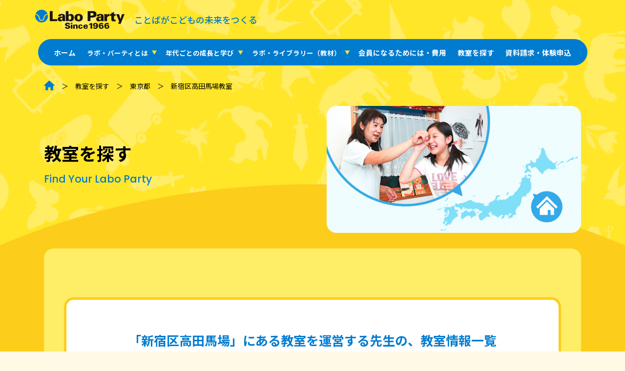

--- FILE ---
content_type: text/html; charset=UTF-8
request_url: https://www.labo-party.jp/classroom/tokyo/detail_78.html?gclid=CjwKCAjwg4-EBhBwEiwAzYAlsq7N6JILrUsWQ6qF2Nd3XfCBYD2pJNfBqYepmPWCrxCpsgk2KR4O7xoCBwUQAvD_BwE
body_size: 11616
content:
<!DOCTYPE HTML>
<html lang="ja">
<head>
<meta http-equiv="Content-Type" content="text/html; charset=utf-8">
<title>新宿区高田馬場教室|東京都|教室を探す|幼児教室・英語教室なら【ラボ・パーティ】</title>
<meta name="description" content="東京都のラボパーティの教室を探す。全国の教室を探す。幼児教室のラボ・パーティはただの英語教室ではありません。絵本や物語を通じた教育で、感受性豊かな子どもの成長をお手伝いします。英語と日本語をミックスしたオリジナルの教材や、子ども好きな魅力あふれる先生達がラボ・パーティーの特徴です。">
<meta name="keywords" content="新宿区高田馬場教室,東京都,教室を探す,幼児,教室,英語,知育,子ども,言語,国際,交流">
<!--/facebook_ogp-->
<meta property="og:site_name"   content="幼児教室・英語教室なら【ラボ・パーティ】" />
<meta property="og:type"        content="article" />
<meta property="og:url"         content="https://www.labo-party.jp/classroom/tokyo/" />
<meta property="og:title"       content="新宿区高田馬場教室|東京都|教室を探す|幼児教室・英語教室なら【ラボ・パーティ】" />
<meta property="og:image"       content="https://www.labo-party.jp/og.png" />
<meta property="og:description" content="東京都のラボパーティの教室を探す。全国の教室を探す。幼児教室のラボ・パーティはただの英語教室ではありません。絵本や物語を通じた教育で、感受性豊かな子どもの成長をお手伝いします。英語と日本語をミックスしたオリジナルの教材や、子ども好きな魅力あふれる先生達がラボ・パーティーの特徴です。" />
<!--facebook_ogp/-->
<link rel="canonical" href="https://www.labo-party.jp/classroom/tokyo/">
<meta name="viewport" content="width=device-width,initial-scale=1">
<!-- Google Tag Manager -->
<script>(function(w,d,s,l,i){w[l]=w[l]||[];w[l].push({'gtm.start':
new Date().getTime(),event:'gtm.js'});var f=d.getElementsByTagName(s)[0],
j=d.createElement(s),dl=l!='dataLayer'?'&l='+l:'';j.async=true;j.src=
'https://www.googletagmanager.com/gtm.js?id='+i+dl;f.parentNode.insertBefore(j,f);
})(window,document,'script','dataLayer','GTM-KZH55JK');</script>
<!-- End Google Tag Manager -->
  <script>
    var _CIDN = "em_cid";
    var _PMTN = "em_p";
    var _LPTU = "https://www.labo-party.jp/";
    var _param = location.search.substring(1).split("&");
    var _ulp = "", _ulcid = "";
    for(var i = 0; _param[i]; i++){ var kv = _param[i].split("="); if(kv[0] == _PMTN && kv[1].length > 1){ _ulp = kv[1]; } if(kv[0] == _CIDN && kv[1].length > 1){ _ulcid = kv[1]; }}
    if(_ulp && _ulcid){ _xhr = new XMLHttpRequest(); _xhr.open("GET", _LPTU + "lptag.php?p=" + _ulp + "&cid=" + _ulcid); _xhr.send(); localStorage.setItem("CL_" + _ulp, _ulcid); }
  </script>

  <link href="https://fonts.googleapis.com/css2?family=Noto+Sans+JP:wght@100..900&family=Poppins:ital,wght@0,500;1,400&display=swap" rel="stylesheet">
  <link rel="stylesheet" href="/assets/css/newcommon.css?202601231350" media="all">
  <!-- link rel="stylesheet" href="/assets/css/form.css?< ? php echo date('YmdHi'); ?>" media="all"  -->
  <!-- link rel="stylesheet" href="/assets/css/common.css" media="all" -->
  <link rel="stylesheet" href="/assets/css/classroom.css" media="all">
  <link rel="stylesheet" href="/assets/css/classroom2.css" media="all">

  <script src="/assets/js/jquery-1.12.4.min.js"></script>
  <script src="/assets/js/common.js"></script>
  <script type="text/javascript">
    <!--
      $(function(){
      	$(".changeBtn").click(function () {
      		$("#TF2").attr("action","/classroom/tokyo/");
      		$("#TF2").submit();
      	});
      	$(".contactBtn").click(function () {
      		$("#TF1").attr("action","/classroom/form.html");
      		$("#TF1").submit();
      	});
      });
    //-->
  </script>
</head>
<body id="classroom" class="classDetail">
  <!-- Google Tag Manager (noscript) -->
<noscript><iframe 
src="https://www.googletagmanager.com/ns.html?id=GTM-KZH55JK"
height="0" width="0" 
style="display:none;visibility:hidden"></iframe></noscript>
<!-- End Google Tag Manager (noscript) -->
  <header>
  <h1><a href="/"><img src="/assets/images/common/logo_head.svg" alt="Labo Party Since 1966" width="" height=""></a><span>ことばがこどもの未来をつくる</span></h1>
  <div class="spHeadMenu">
    <div>
      <i></i>
      <i></i>
      <i></i>
    </div>
  </div>
  <nav class="mainNav">
    <div class="spScrollWrap">
      <ul class="">
        <li class="home"><a href="/">ホーム</a></li>

        <li class="pc">
          <a href="/program/" class="menuToggle"><span>ラボ・パーティとは</span></a>
          <ul class="subMenu">
            <li><a href="/program/">ラボ・パーティとは</a></li>
            <li><a href="/exchange/">交流活動</a></li>
            <li><a href="/theme/">テーマ活動</a></li>
            <li><a href="/qa/">よくある質問</a></li>
          </ul>
        </li>
        <li class="sp">
          <a class="menuToggle"><span>ラボ・パーティとは</span></a>
          <ul class="subMenu">
            <li><a href="/program/">ラボ・パーティとは</a></li>
            <li><a href="/exchange/">交流活動</a></li>
            <li><a href="/theme/">テーマ活動</a></li>
            <li><a href="/qa/">よくある質問</a></li>
          </ul>
        </li>

        <li class="pc">
          <a href="/agegroup/" class="menuToggle"><span><!-- 年代別 -->年代ごとの成長と学び</span></a>
          <ul class="subMenu">
            <li><a href="/agegroup/playroom/">プレイルーム（0～3歳親子）</a></li>
            <li><a href="/agegroup/kids/">幼児</a></li>
            <li><a href="/agegroup/junior/">小学生</a></li>
            <li><a href="/agegroup/student/">中学生・高校生・大学生</a></li>
            <li><a href="/fellowship/">フェローシップ（大人）</a></li>
          </ul>
        </li>
        <li class="sp">
          <a class="menuToggle"><span><!-- 年代別 -->年代ごとの成長と学び</span></a>
          <ul class="subMenu">
            <li><a href="/agegroup/">年代ごとの成長と学び</a></li>
            <li><a href="/agegroup/playroom/">プレイルーム（0～3歳親子）</a></li>
            <li><a href="/agegroup/kids/">幼児</a></li>
            <li><a href="/agegroup/junior/">小学生</a></li>
            <li><a href="/agegroup/student/">中学生・高校生・大学生</a></li>
            <li><a href="/fellowship/">フェローシップ（大人）</a></li>
          </ul>
        </li>

        <li class="pc">
          <a href="/book/" class="menuToggle"><span>ラボ・ライブラリー（教材）</span></a>
          <ul class="subMenu">
            <li><a href="/book/">ラボ・ライブラリー（教材）</a></li>
            <li><a href="/book/list.html">ラボ・ライブラリー（一覧）</a></li>
          </ul>
        </li>
        <li class="sp">
          <a class="menuToggle"><span>ラボ・ライブラリー（教材）</span></a>
          <ul class="subMenu">
            <li><a href="/book/">ラボ・ライブラリー（教材）</a></li>
            <li><a href="/book/list.html">ラボ・ライブラリー（一覧）</a></li>
          </ul>
        </li>

        <li><a href="/pricelist/">会員になるためには・費用</a></li>
        <li><a href="/classroom/">教室を探す</a></li>
        <li class="mr0"><a href="/request/">資料請求・体験申込</a></li>
        <li class="spOnly">
          <a class="menuToggle"><span>その他のメニュー</span></a>
          <ul class="subMenu">
            <li><a href="/release/">お知らせ（新着情報）</a></li>
            <li><a href="/column/">【ラボ・パーティ】コラム</a></li>
            <li><a href="/recruit/">採用情報</a></li>
            <li><a href="/policy/">プライバシーポリシー</a></li>
            <li><a href="/history/">沿革</a></li>
            <li><a href="/company/">会社情報</a></li>
            <li><a href="/contact/">お問い合わせ</a></li>
            <li><a href="/sitemap/">サイトマップ</a></li>
          </ul>
        </li>
      </ul>
    </div>
  </nav>
</header>
  <main>
    <section id="mv" class="underPlainMv">
      <div class="wrap">
        <ul class="pankuzu">
          <li><a href="https://www.labo-party.jp/"><img src="/assets/images/common/icon_home.svg" alt="HOME"></a></li>
          <li><a href="/classroom/">教室を探す</a></li>
          <li><a href="/classroom/tokyo/">東京都</a></li>          <li><a href="detail_78.html">新宿区高田馬場教室</a></li>
        </ul>
        <h1>教室を探す<span class="subEn">Find Your Labo Party</span></h1>
        <img src="/assets/images/classroom/main.jpg" alt="" width="" height="" class="mvimg">
      </div>
    </section><!-- /#mv -->


    <section class="summary bgYellow">
    <div class="wrap basicBlock">
      <div class="inner">
        <h4>「新宿区高田馬場」にある教室を運営する先生の、教室情報一覧</h4>
        <div class="event">

          <h4 class="normal" style="height:48px">申し訳ありません。<br class="sp">この会場では、現在教室を行っておりません</h4>

        </div><!-- /.event -->




				<div class="btn">
					<ul>
						<li class="back changeBtn btn01"><a href="javascript:;">条件を変更して検索する</a></li>
					</ul>
				</div>
		</div><!-- /inner -->
		<div class="inner2 wrap">
		<h5>東京都 対応エリア</h5>
		<div class="region">
		<p>東京都,特別区部,千代田区,中央区,港区,新宿区,文京区,台東区,墨田区,江東区,品川区,目黒区,大田区,世田谷区,渋谷区,中野区,杉並区,豊島区,北区,荒川区,板橋区,練馬区,足立区,葛飾区,江戸川区,八王子市,立川市,武蔵野市,三鷹市,青梅市,府中市,昭島市,調布市,町田市,小金井市,小平市,日野市,東村山市,国分寺市,国立市,福生市,狛江市,東大和市,清瀬市,東久留米市,武蔵村山市,多摩市,稲城市,羽村市,あきる野市,西東京市,西多摩郡,西多摩郡瑞穂町,西多摩郡日の出町,西多摩郡檜原村,西多摩郡奥多摩町,大島支庁,大島支庁大島町,大島支庁利島村,大島支庁新島村,大島支庁神津島村,三宅支庁,三宅支庁三宅村,三宅支庁御蔵島村,八丈支庁,八丈支庁八丈町,八丈支庁青ヶ島村,小笠原支庁,小笠原支庁小笠原村</p>
		</div><!-- /area -->
		</div><!-- /inner2 -->


<!-- Add 220627 -->
			<div class="bottomFixed next contactBtn"><a href="javascript:;">体験申込み・お問い合わせ</a></div>
<!-- /Add 220627 -->
</div>
    </section>

  </main>
  <footer>
    <p class="copy"><small>Copylight 2025 © Teaching Information All right reserved.</small></p>
  </footer>
  <script src="/assets/js/jquery-3.7.1.slim.min.js"></script>
  <script src="/assets/js/newcommon.js"></script>

<form method="post" name="TF1" id="TF1"></form>
<form method="post" name="TF2" id="TF2">
<INPUT type="hidden" name="BACK_SET"  id="BACK_SET" value="ON">
</form>
</body>
</html>

--- FILE ---
content_type: text/css
request_url: https://www.labo-party.jp/assets/css/newcommon.css?202601231350
body_size: 109665
content:
@charset "UTF-8";
* {
  margin: 0;
  padding: 0;
  font-size: 16px;
  line-height: 1.75;
  box-sizing: border-box;
  /*
  @media screen and (min-width: 768px) and (max-width: 1099px){
    //font-size: 14px;
  }
  */
}
@media screen and (max-width: 767px) {
  * {
    font-size: 4.1vw;
  }
}

body {
  color: #000;
  font-family: "Noto Sans JP", serif;
  font-optical-sizing: auto;
  font-weight: 400;
  font-style: normal;
  background-color: #FFF9E6;
}

a {
  color: #000;
  text-decoration: none;
  transition: opacity 0.3s ease;
}
@media screen and (hover: hover) {
  a:hover .picWrap img {
    transform: scale(1.15);
  }
}

nav ul {
  width: 100%;
  display: flex;
  align-items: center;
}

ul {
  list-style: none;
}

ol li {
  list-style: none;
}

picture {
  line-height: 1;
}
picture * {
  line-height: 1;
}

img {
  height: auto;
  line-height: 0;
}

i {
  font-style: normal;
  line-height: 1;
}

.subEn {
  font-family: "Poppins", serif;
  font-weight: 500;
  font-style: normal;
}

h2, h3 {
  width: 90%;
  max-width: 1100px;
  margin: 0 auto;
  line-height: 1.44;
  text-align: center;
}
h2 span.subEn, h3 span.subEn {
  font-family: "Poppins", serif;
  font-weight: 500;
  font-style: normal;
  display: block;
  margin-top: 0.57em;
  font-size: 0.583em;
  color: #017BCF;
  font-weight: 500;
  line-height: 1;
}
@media screen and (max-width: 767px) {
  h2, h3 {
    width: 100%;
    max-width: unset;
    line-height: 1.4286;
  }
  h2 span.subEn, h3 span.subEn {
    margin-top: 2.05vw;
  }
}

h2 {
  margin-bottom: 1.11em;
  font-size: 2.25em;
}
h2 span.note_deco {
  font-size: 1em;
  display: inline-block;
  position: relative;
  /*
  @media screen and (max-width: 767px){
    margin-bottom: 1.07em;
    font-size: 1.75em;
    span.subEn{ font-size: 0.643em; }
  }
  */
}
h2 span.note_deco::before, h2 span.note_deco::after {
  content: "";
  position: absolute;
}
h2 span.note_deco::before {
  width: 2.44em;
  height: 2.88em;
  background: url(../images/common/icon_h2_note01.svg) no-repeat center center;
  background-size: contain;
  top: calc((100% - 2.44em) / 2);
  left: -3.44em;
  animation: yurayura 2s infinite;
}
h2 span.note_deco::after {
  width: 3.055em;
  height: 2.805em;
  background: url(../images/common/icon_h2_note02.svg) no-repeat center center;
  background-size: contain;
  top: calc((100% - 3.055em) / 2);
  right: -3.833em;
  animation: yurayura4 2s infinite;
}
@media screen and (min-width: 768px) and (max-width: 980px) {
  h2 span.note_deco {
    font-size: 4.2vw;
  }
}
@media screen and (min-width: 768px) and (max-width: 980px) {
  h2 {
    font-size: 4.2vw;
  }
}
@media screen and (max-width: 767px) {
  h2 {
    margin-bottom: 1.07em;
    font-size: 1.75em;
  }
  h2 span.subEn {
    font-size: 0.643em;
  }
}

/*
h2 span.star_deco{
  font-size: 1em;
  display: inline-block;
  position: relative;
  &::before,&::after{
    content: "";
    position: absolute;
  }
  &::before{
    width: 2.44em;
    height: 2.88em;
    background: url(../images/common/icon_h2_note01.svg) no-repeat center center;
    background-size: contain;
    top: calc((100% - 2.44em) / 2);
    left: -3.44em;
    animation: yurayura 2s infinite;
  }
  &::after{
    width: 3.055em;
    height: 2.805em;
    background: url(../images/common/icon_h2_note02.svg) no-repeat center center;
    background-size: contain;
    top: calc((100% - 3.055em) / 2);
    right: -3.833em;
    animation: yurayura4 2s infinite;
  }
  @media screen and (min-width: 768px) and (max-width: 980px){ font-size: 4.2vw; }
  //
  @media screen and (max-width: 767px){
    margin-bottom: 1.07em;
    font-size: 1.75em;
    span.subEn{ font-size: 0.643em; }
  }
  //
}
*/
h3 {
  font-size: 1.75em;
}
h3 span.deco_note {
  font-size: 1em;
  position: relative;
}
h3 span.deco_note::before, h3 span.deco_note::after {
  content: "";
  position: absolute;
}
h3 span.deco_note::before {
  width: 2.44em;
  height: 2.88em;
  background: url(../images/common/icon_h2_note01.svg) no-repeat center center;
  background-size: contain;
  top: calc((100% - 2.44em) / 2);
  left: -3.44em;
  animation: yurayura 2s infinite;
}
h3 span.deco_note::after {
  width: 3.055em;
  height: 2.805em;
  background: url(../images/common/icon_h2_note02.svg) no-repeat center center;
  background-size: contain;
  top: calc((100% - 3.055em) / 2);
  right: -3.833em;
  animation: yurayura4 2s infinite;
}
h3 span.deco_note.blue::before {
  background: url(../images/common/icon_h2_note01_blue.svg) no-repeat center center;
  background-size: contain;
}
h3 span.deco_note.blue::after {
  background: url(../images/common/icon_h2_note02_blue.svg) no-repeat center center;
  background-size: contain;
}
h3 span.deco_note.yellow::before {
  background: url(../images/common/icon_h2_note01_yellow.svg) no-repeat center center;
  background-size: contain;
}
h3 span.deco_note.yellow::after {
  background: url(../images/common/icon_h2_note02_yellow.svg) no-repeat center center;
  background-size: contain;
}
@media screen and (max-width: 767px) {
  h3 {
    font-size: 1.5em;
  }
}

.deco_note {
  position: relative;
}
.deco_note::before, .deco_note::after {
  content: "";
  position: absolute;
}
.deco_note::before {
  width: 2.44em;
  height: 2.88em;
  background: url(../images/common/icon_h2_note01.svg) no-repeat center center;
  background-size: contain;
  top: calc((100% - 2.44em) / 2);
  left: -3.44em;
  animation: yurayura 2s infinite;
}
.deco_note::after {
  width: 3.055em;
  height: 2.805em;
  background: url(../images/common/icon_h2_note02.svg) no-repeat center center;
  background-size: contain;
  top: calc((100% - 3.055em) / 2);
  right: -3.833em;
  animation: yurayura4 2s infinite;
}

.pc {
  display: block !important;
}

.sp {
  display: none !important;
}

@media screen and (max-width: 767px) {
  .pc {
    display: none !important;
  }
  .sp {
    display: block !important;
  }
}
.mr0 {
  margin-right: 0 !important;
}

.red {
  color: #f00;
}

.tac {
  text-align: center;
}

.fwb {
  font-weight: bold;
}

.wrap {
  width: 89.74%;
  max-width: 1100px;
  margin: 0 auto;
}
@media screen and (min-width: 768px) and (max-width: 980px) {
  .wrap {
    max-width: unset;
  }
}
@media screen and (max-width: 767px) {
  .wrap {
    width: 89.74%;
  }
}

.flex {
  display: flex;
}

.flex_low1 {
  display: block;
}

.flex_low2 {
  display: flex;
  justify-content: space-between;
  align-items: flex-start;
}

.picWrap {
  line-height: 1;
  overflow: hidden;
  display: flex;
  justify-content: center;
  align-items: center;
}
.picWrap img {
  transition: transform 0.3s ease;
}

.bgBlue {
  background-color: #017BCF;
}

.bgYellow {
  background-color: #FDCD1B;
}

.fontEn {
  font-family: "Poppins", serif;
  font-weight: 500;
  font-style: normal;
}

.dome {
  padding: 11vw 0;
  position: relative;
}
.dome::before, .dome::after {
  content: "";
  width: 100%;
  height: 11vw;
  position: absolute;
  left: 0;
}
.dome::before {
  background: url(../images/common/dome_bottom.png) no-repeat center top;
  background-size: 100% 100%;
  top: 0;
}
.dome::after {
  background: url(../images/common/dome_top.png) no-repeat center top;
  background-size: 100% 100%;
  bottom: 0;
}
@media screen and (max-width: 767px) {
  .dome {
    padding: 21.54vw 0;
  }
  .dome::before, .dome::after {
    height: 21.54vw;
  }
}

.dome_top {
  padding-top: 11vw;
  position: relative;
}
.dome_top::before {
  content: "";
  width: 100%;
  height: 11vw;
  background: url(../images/common/dome_bottom.png) no-repeat center top;
  background-size: 100% 100%;
  position: absolute;
  top: 0;
  left: 0;
}
@media screen and (max-width: 767px) {
  .dome_top {
    padding-top: 21.54vw;
  }
  .dome_top::before {
    height: 21.54vw;
  }
}

.dome_bottom {
  padding-bottom: 18vw;
  position: relative;
}
.dome_bottom::after {
  content: "";
  width: 100%;
  height: 11vw;
  background: url(../images/common/dome_top2.png) no-repeat center top;
  background-size: 100% 100%;
  position: absolute;
  bottom: 0;
  left: 0;
}

.bottomPadding {
  margin-bottom: -9.375em;
  padding-bottom: 14.375em;
}
@media screen and (max-width: 767px) {
  .bottomPadding {
    margin-bottom: -10.9375em;
    padding-bottom: 14.5em;
  }
}

.btn01 a {
  width: 90%;
  max-width: 300px;
  margin: 50px auto;
  padding: 0.405em 0;
  color: #017BCF;
  font-size: 1.125em;
  font-weight: bold;
  background-color: #fff;
  border: 2px solid #017BCF;
  border-radius: 80px;
  display: flex;
  justify-content: center;
  align-items: center;
  position: relative;
}
.btn01 a::after {
  content: "";
  width: 25px;
  height: 25px;
  background: url(../images/common/btn_arrow_blue.svg) no-repeat left top;
  background-size: contain;
  position: absolute;
  top: calc((100% - 25px) / 2);
  right: 13px;
}
@media screen and (min-width: 768px) and (max-width: 980px) {
  .btn01 a {
    width: 90%;
  }
}
@media screen and (max-width: 767px) {
  .btn01 a {
    width: 76.9vw;
    max-width: unset;
    margin: 7.69vw auto;
  }
  .btn01 a::after {
    width: 6.41vw;
    height: 6.41vw;
    background: url(../images/common/btn_arrow_blue.svg) no-repeat left top;
    background-size: contain;
    top: calc((100% - 6.41vw) / 2);
    right: 3.3vw;
  }
}
@media screen and (hover: hover) {
  .btn01 a:hover {
    color: #fff;
    background-color: #017BCF;
    border-color: #fff;
  }
  .btn01 a:hover::after {
    background: url(../images/common/btn_arrow_white.svg) no-repeat left top;
    background-size: contain;
  }
}

.btn02 a {
  width: 330px;
  padding: 0.405em 0;
  color: #017BCF;
  font-size: 1em;
  font-weight: bold;
  background-color: #fff;
  border: 2px solid #017BCF;
  border-radius: 80px;
  display: flex;
  justify-content: center;
  align-items: center;
  position: relative;
}
.btn02 a::after {
  content: "";
  width: 0.75em;
  height: 0.625em;
  aspect-ratio: 1/0.8660254038;
  clip-path: polygon(50% 100%, 100% 0, 0 0);
  background-color: #017BCF;
  position: absolute;
  top: calc((100% - 0.625em) / 2);
  right: 1.25em;
}

#mv {
  padding-top: 165px;
  background: url(../images/common/mv_bg.png) no-repeat center bottom;
  background-size: cover;
}
#mv .wrap {
  line-height: 1;
}
#mv h1 {
  font-size: 2.25em;
}
#mv h1 span.subEn {
  display: block;
  margin-top: 0.57em;
  color: #017BCF;
  font-size: 0.583em;
  line-height: 1;
}
#mv.underPlainMv img.mvimg {
  display: block;
  width: 47.364%;
  max-width: 521px;
  margin-top: -8em;
  margin-left: auto;
  position: relative;
  top: -2em;
  border-radius: 20px;
}
@media screen and (min-width: 768px) and (max-width: 980px) {
  #mv h1 {
    width: 52%;
  }
}
@media screen and (max-width: 767px) {
  #mv {
    padding: 15.39vw 0 7.69vw;
    background: url(../images/common/mv_bg_sp.png) no-repeat center top;
    background-size: cover;
  }
  #mv h1 {
    margin-bottom: -7.7vw;
    font-size: 1.75em;
    line-height: 1.29;
  }
  #mv h1 span.subEn {
    margin-top: 0.4em;
    font-size: 0.643em;
  }
  #mv.underPlainMv {
    padding: 25.642vw 0 0;
  }
  #mv.underPlainMv img.mvimg {
    width: 96%;
    max-width: unset;
    margin: 5.5em auto 0;
  }
}

.bnrArea {
  max-width: 1100px;
  margin: 9.375em auto 5em;
  padding-top: 9.375em;
  border-top: 1px solid #D8D8D8;
  display: flex;
  flex-wrap: wrap;
}
.bnrArea li {
  width: 30.9333333333%;
  margin: 0 3.6% 1em 0;
  line-height: 1;
}
.bnrArea li:nth-child(3n) {
  margin-right: 0;
}
.bnrArea li a {
  display: block;
  line-height: 1;
}
.bnrArea li img {
  width: 100%;
  transition: transform 0.3s ease;
}
@media screen and (hover: hover) {
  .bnrArea a:hover img {
    transform: scale(1.05);
  }
}
@media screen and (max-width: 767px) {
  .bnrArea {
    max-width: unset;
    margin: 5em auto;
    padding-top: 5em;
  }
  .bnrArea ul.flex {
    display: block;
  }
  .bnrArea li {
    width: 100%;
    margin: 0 0 1.25em 0;
  }
}

header {
  width: 100%;
  max-width: 1265px;
  margin: auto;
  padding: 20px 5%;
  position: absolute;
  left: 0;
  right: 0;
  z-index: 100;
  /*
  @media screen and (min-width: 768px) and (max-width: 1255px){
    nav{
      padding: 0 2.5em;
      font-size: 1.2vw;
      *{ font-size: 1.1vw!important; }
    }
  }
    */
}
header h1 {
  margin-bottom: 20px;
  display: flex;
  align-items: center;
}
header h1 * {
  line-height: 1;
}
header h1 span {
  padding-left: 20px;
  font-size: 18px;
  color: #017BCF;
  font-weight: 500;
}
header .spHeadMenu {
  display: none;
}
header nav {
  padding: 0 2em;
  transition: top 0.3s ease;
}
header nav.pcFixed {
  width: calc(100% - 140px);
  max-width: 1125px;
  box-shadow: 0 2px 5px rgba(0, 0, 0, 0.3);
  transition: all 0.3s ease;
  position: fixed;
  top: 20px;
  left: 0;
  right: 0;
  margin: auto;
}
header nav.pcFixed li * {
  font-size: 14px;
}
header nav li {
  margin: 0 1%;
  font-weight: bold;
}
header nav li * {
  font-size: 0.92em;
}
header nav li:first-child {
  margin-left: 0;
}
header nav .spOnly {
  display: none;
}
@media screen and (min-width: 768px) and (max-width: 1220px) {
  header nav li, header nav li * {
    font-size: 1vw !important;
  }
}
@media screen and (max-width: 767px) {
  header {
    position: fixed;
    padding: 2.564vw 0 0;
    background: url(../images/common/mv_bg_sp.png) no-repeat center top;
    background-size: cover;
    border-bottom: 2px solid #017BCF;
  }
  header h1 {
    margin-bottom: 0;
    padding-left: 5.128vw;
    padding-bottom: 2.5vw;
    padding-bottom: 3.5vw;
    display: flex;
  }
  header h1 span {
    display: none;
  }
  header h1 a {
    width: 38.46vw;
  }
  header h1 img {
    width: 100%;
  }
  header .spHeadMenu {
    display: block;
    width: 10vw;
    height: 10vw;
    padding: 0 1.795vw;
    border-radius: 50%;
    background-color: #017BCF;
    position: absolute;
    top: 2.564vw;
    right: 2.564vw;
    display: flex;
    justify-content: center;
    align-items: center;
  }
  header .spHeadMenu.open i:first-child {
    transform: rotate(45deg);
    top: 1.25vw;
  }
  header .spHeadMenu.open i:nth-child(2) {
    opacity: 0;
  }
  header .spHeadMenu.open i:last-child {
    transform: rotate(-45deg);
    bottom: 1.75vw;
  }
  header .spHeadMenu div {
    width: 100%;
    height: 3.59vw;
    position: relative;
  }
  header .spHeadMenu i {
    display: block;
    width: 100%;
    height: 2px;
    background-color: #fff;
    position: absolute;
  }
  header .spHeadMenu i:nth-child(2) {
    top: 1.538vw;
  }
  header .spHeadMenu i:last-child {
    bottom: 0;
  }
  header nav {
    display: none;
    position: absolute;
    top: 14vw;
    left: 0;
    z-index: 1000;
  }
  header nav.open {
    display: block;
    width: 100%;
    max-width: unset;
    max-height: 100vh;
    padding: 0 0;
    background-color: transparent;
    border-top: 2px solid #017BCF;
    border-radius: 0;
    background: url(/assets/images/common/bg_world.png) center center;
    background-size: contain;
  }
  header nav.open ul {
    display: block;
    background-color: #D5EDFD;
  }
  header nav.open li {
    margin: 0 0;
    border-bottom: 2px solid #C1C1C1;
  }
  header nav.open li a {
    padding: 0.8125em 1.875em;
    color: #000;
    font-weight: 500;
    position: relative;
  }
  header nav.open li a::after {
    content: "";
    width: 0.75em;
    height: 0.625em;
    aspect-ratio: 1/0.8660254038;
    clip-path: polygon(50% 100%, 100% 0, 0 0);
    background-color: #017BCF;
    transform: rotate(-90deg);
    position: absolute;
    top: calc((100% - 0.625em) / 2);
    right: 1.3125em;
  }
  header nav.open li a.menuToggle {
    background-color: #FEED64;
  }
  header nav.open li a.menuToggle.open::after {
    transform: rotate(0deg);
  }
  header nav.open li a.menuToggle span::after {
    content: none;
  }
  header nav.open li ul.subMenu {
    display: none;
    border-top: 1px solid #C1C1C1;
    min-width: unset;
    padding: 0;
    position: static;
  }
  header nav.open li ul.subMenu li {
    border-bottom: 1px solid #C1C1C1;
    background-color: #fff;
  }
  header nav.open li ul.subMenu li:last-child {
    border-bottom: none;
  }
  header nav .spOnly {
    display: block;
  }
  header nav .spOnly ul {
    float: left;
  }
  header nav .spOnly ul li {
    width: calc((100% - 1px) / 2);
    float: left;
  }
  header nav .spOnly ul li:nth-last-child(2), header nav .spOnly ul li:last-child {
    border-bottom: none !important;
  }
  header nav .spOnly ul li a {
    padding-left: 1.25em;
    padding-right: 1px;
  }
  header nav .spOnly ul li a:nth-child(odd) {
    border-right: 1px solid #C1C1C1;
  }
  header nav .spOnly ul li a::after {
    content: none;
  }
  header nav .spScrollWrap {
    height: calc(100vh - 15.38vw);
    overflow-y: scroll;
  }
}

nav.mainNav {
  max-width: 1125px;
  margin: auto;
  background-color: #017BCF;
  border-radius: 80px;
}
nav.mainNav ul {
  width: 100%;
  justify-content: space-between;
}
nav.mainNav li {
  line-height: 1;
  position: relative;
}
nav.mainNav li a {
  display: block;
  padding: 1em 0;
  color: #fff;
}
nav.mainNav li a.menuToggle {
  cursor: pointer;
}
nav.mainNav li a.menuToggle span {
  padding-right: 1em;
  position: relative;
}
nav.mainNav li a.menuToggle span::after {
  content: "";
  width: 0.75em;
  height: 0.625em;
  aspect-ratio: 1/0.8660254038;
  clip-path: polygon(50% 100%, 100% 0, 0 0);
  background-color: #FEE623;
  position: absolute;
  top: calc((100% - 0.625em) / 2);
  right: -0.375em;
}
@media screen and (hover: hover) {
  nav.mainNav li a:hover {
    color: #FEE623;
  }
  nav.mainNav li:hover a.menuToggle:hover + .subMenu,
  nav.mainNav .subMenu:hover {
    display: block;
  }
}
nav .subMenu {
  display: none;
  width: 100% !important;
  min-width: 16em;
  padding: 0 1em 0.5em;
  background-color: #017BCF;
  border-radius: 0 0 20px 20px;
  position: absolute;
  top: 100%;
  left: -1em;
  z-index: 100;
}
nav .subMenu li {
  border-bottom: 1px solid #fff;
}
nav .subMenu li:last-child {
  border-bottom: none;
}
@media screen and (min-width: 768px) and (max-width: 980px) {
  nav * {
    font-size: 1.2vw;
  }
}
.pankuzu {
  margin-bottom: 6em;
  display: flex;
  align-items: center;
}
.pankuzu * {
  line-height: 1;
}
.pankuzu li {
  margin: 0 1em;
  padding-right: 1em;
  font-size: 14px;
  position: relative;
}
.pankuzu li * {
  font-size: 14px;
}
.pankuzu li:first-child {
  margin-left: 0;
}
.pankuzu li:last-child {
  margin-right: 0;
  padding-right: 0;
}
.pankuzu li:last-child::after {
  content: none;
}
.pankuzu li::after {
  content: "＞";
  position: absolute;
  top: calc((100% - 1em) / 2);
  right: -1em;
}
@media screen and (max-width: 767px) {
  .pankuzu {
    margin-bottom: 0;
    flex-wrap: wrap;
    display: none;
  }
}

main {
  position: relative;
}

.basicBlock {
  padding: 2.5em 3.17% 3.125em;
  background-color: #FEED66;
  border-radius: 20px;
}
.basicBlock .flex + .flex {
  margin-top: 4em;
}
.basicBlock p.read {
  font-size: 1.125em;
  font-weight: 500;
}
.basicBlock h2 {
  width: 100%;
  margin: 1.5625em 0;
  color: #017BCF;
  font-size: 2em;
  line-height: 1.4375;
}
.basicBlock .txtWrap {
  display: flex;
  justify-content: center;
  flex-wrap: wrap;
  /*
  padding: 30px 3.125em;
  background-color: #fff;
  border-radius: 20px;
  display: flex;
  align-items: center;
  justify-content: center;
  */
}
.basicBlock .txtWrap h3 {
  width: 100%;
  margin: 0 0 0.5em;
  font-size: 1.5em;
  text-align: left;
}
.basicBlock .contentBlock {
  flex-wrap: wrap;
  justify-content: space-between;
}
.basicBlock .contentBlock .flex {
  justify-content: space-between;
}
.basicBlock .contentBlock .picWrap {
  width: 39.22%;
  max-width: 400px;
  border-radius: 20px;
}
.basicBlock .contentBlock .picWrap img {
  max-width: 100%;
  border-radius: 20px;
}
.basicBlock .contentBlock .txtWrap {
  width: 55.88%;
}
@media screen and (max-width: 767px) {
  .basicBlock {
    padding: 1.875em 1.25em;
  }
  .basicBlock p.read {
    font-size: 1em;
  }
  .basicBlock h2 {
    margin: 1.25em 0;
    font-size: 1.5em;
    line-height: 1.46;
  }
  .basicBlock .txtWrap {
    padding: 0 0;
    background-color: transparent;
    border-radius: 0;
    display: block;
  }
  .basicBlock .contentBlock {
    flex-wrap: wrap;
    justify-content: space-between;
  }
  .basicBlock .contentBlock .flex {
    flex-wrap: wrap;
  }
  .basicBlock .contentBlock .picWrap {
    width: 100%;
    max-width: unset;
    height: auto;
    max-height: 71.8vw;
    order: 1;
  }
  .basicBlock .contentBlock .txtWrap {
    width: 100%;
    margin-top: 1em;
    order: 2;
  }
}

.basicBlock02 {
  padding: 2.5em 3.17% 3.125em;
  background-color: #FEED66;
  border-radius: 20px;
}
@media screen and (max-width: 767px) {
  .basicBlock02 {
    padding: 1.875em 1.25em;
  }
}

#byAge {
  padding-bottom: 7em;
}
#byAge p.read {
  margin: 3.125em auto 2.5em;
}
#byAge ul.flex {
  margin-bottom: 2.5em;
  flex-wrap: wrap;
  justify-content: space-between;
}
#byAge li {
  width: 47.273%;
  max-width: 520px;
  margin-bottom: 3.75em;
  color: #fff;
  border-radius: 20px;
  overflow: hidden;
}
#byAge li .picWrap {
  line-height: 0;
}
#byAge li.playroom .txtWrap {
  background-color: #F58CAD;
}
#byAge li.kids .txtWrap {
  background-color: #4CBBB4;
}
#byAge li.junior .txtWrap {
  background-color: #F0B31B;
}
#byAge li.student .txtWrap {
  background-color: #E7822D;
}
#byAge .txtWrap {
  padding: 1.875em 1.25em 3.125em;
  border-radius: 0 0 20px 20px;
}
#byAge .txtWrap h3 {
  margin-bottom: 0.72em;
}
#byAge .txtWrap .btn01 a {
  margin: 3.375em auto 0;
}
@media screen and (max-width: 767px) {
  #byAge h2 {
    margin-top: 6.923vw;
  }
  #byAge p.read {
    margin: 0 auto 1.875em;
  }
  #byAge ul.flex {
    margin-bottom: 3.125em;
    display: block;
  }
  #byAge li {
    width: 100%;
    max-width: unset;
    margin-bottom: 1.25em;
  }
  #byAge li .picWrap img {
    width: 100%;
  }
  #byAge .txtWrap {
    padding: 1.25em 1.25em 1.875em;
  }
  #byAge .txtWrap h3 {
    margin-bottom: 0.834em;
  }
  #byAge .txtWrap .btn01 {
    padding: 0 1.282vw;
  }
  #byAge .txtWrap .btn01 a {
    margin: 1.11em auto 0;
  }
}

@media screen and (max-width: 767px) {
  .related nav.mainNav {
    display: block;
    width: 89.74%;
    max-width: unset;
    margin: 1.25em auto 6.25em;
    padding: 0 1.25em;
    border-radius: 10px;
  }
  .related nav.mainNav ul {
    padding: 1.125em 0 1.375em;
    justify-content: space-between;
    flex-wrap: wrap;
  }
  .related nav.mainNav ul li {
    width: 49%;
    margin: 0 0 0;
  }
  .related nav.mainNav ul li a {
    padding: 0 0 0;
    font-size: 0.85em;
    line-height: 2;
  }
}

.spFixedBtnWrap {
  height: 12.82vw;
  position: relative;
}

.spFixedBtn {
  width: 100%;
  display: flex;
  justify-content: space-between;
}
.spFixedBtn.fixed {
  position: fixed;
  bottom: 0;
  z-index: 10;
}
.spFixedBtn li {
  width: calc((100% - 1px) / 2);
}
.spFixedBtn a {
  height: 12.82vw;
  color: #fff;
  font-size: 1.125em;
  line-height: 1;
  font-weight: bold;
  border-radius: 20px 20px 0 0;
  background-color: #017BCF;
  display: flex;
  justify-content: center;
  align-items: center;
}

#world {
  margin: 9.375em 0 0;
  padding: 4.875em 0 5.75em;
  background: url(../images/common/bg_world.png) no-repeat center center;
  background-size: cover;
}
#world div.wrap {
  position: relative;
}
#world div.wrap::before {
  content: "";
  width: 40%;
  max-width: 443px;
  height: 26vw;
  max-height: 320px;
  background: url(../images/common/castle.png) no-repeat left top;
  background-size: contain;
  position: absolute;
  top: -260px;
  right: -6.5%;
}
#world h2 {
  width: auto;
  max-width: unset;
  margin: 0 0;
  color: #017BCF;
}
#world h2 img {
  width: 295.5px;
  vertical-align: middle;
}
#world p {
  margin: 1em 0 2.62em;
  font-size: 1.3125em;
  font-weight: 500;
  text-align: center;
  line-height: 2.286;
  position: relative;
}
#world p::before, #world p::after {
  content: "";
  position: absolute;
}
#world p::before {
  width: 16.36%;
  max-width: 180px;
  height: 8.25em;
  max-height: 132px;
  background: url(../images/common/icon_deco_star.svg) no-repeat center center;
  background-size: contain;
  top: -6.25em;
  left: 1.5em;
  animation: yurayura2_inversion 3s infinite;
}
#world p::after {
  width: 6.6%;
  max-width: 72.6px;
  height: 7.21875em;
  max-height: 115.5px;
  background: url(../images/common/icon_deco_note2.svg) no-repeat center center;
  background-size: contain;
  bottom: -1em;
  right: 2.5em;
  animation: yurayura3 3s infinite;
}
#world .btnWrap {
  display: flex;
  justify-content: center;
}
#world .btnWrap .btn01 a {
  width: 400px;
  margin: 0 15px;
  padding: 1.2365em 0;
}
@media screen and (min-width: 768px) and (max-width: 980px) {
  #world div.wrap::before {
    right: -2%;
  }
  #world p::before {
    top: -72.25%;
    left: -5.5%;
  }
  #world p::after {
    bottom: -25%;
    right: 0;
  }
}
@media screen and (max-width: 767px) {
  #world {
    margin: 10.9375em 0 0;
    padding: 2.9375em 0 3.125em;
    background: url(../images/common/bg_world_sp.svg) no-repeat center center;
    background-size: cover;
  }
  #world div.wrap::before {
    width: 84.95vw;
    max-width: unset;
    height: 61.182vw;
    max-height: unset;
    top: -65vw;
    right: 2%;
  }
  #world h2 {
    width: auto;
    max-width: unset;
    margin: 0 0;
    font-size: 2.25em !important;
  }
  #world h2 img {
    width: 75.764vw;
    vertical-align: bottom;
  }
  #world p {
    margin: 1em 0 1.67em;
    font-size: 1.125em;
    line-height: 2;
  }
  #world p::before, #world p::after {
    content: none;
  }
  #world .btnWrap {
    display: block;
  }
  #world .btnWrap .btn01 a {
    width: 85.715%;
    max-width: unset;
    margin: 5.128vw auto 0;
    padding: 0.405em 0;
  }
}

ul.pageLinkBtn {
  display: flex;
  flex-wrap: wrap;
  justify-content: space-between;
}
ul.pageLinkBtn li {
  width: calc((100% - 20px) / 3);
  max-width: 360px;
}
ul.pageLinkBtn li.arrowUP a::after {
  transform: rotate(180deg);
}
ul.pageLinkBtn li a {
  width: 100%;
  max-width: unset;
  margin: 0 0 10px;
  padding: 0.5625em 0;
  font-size: 1em;
}
ul.pageLinkBtn li a::after {
  width: 0.75em;
  height: 0.625em;
  background-image: none;
  aspect-ratio: 1/0.8660254038;
  clip-path: polygon(50% 100%, 100% 0, 0 0);
  background-color: #017BCF;
  top: calc((100% - 0.625em) / 2);
  right: 1.375em;
}
@media screen and (hover: hover) {
  ul.pageLinkBtn li a:hover::after {
    background-image: none;
    background-color: #fff;
  }
}
@media screen and (max-width: 767px) {
  ul.pageLinkBtn li {
    width: calc((100% - 10px) / 2);
    max-width: unset;
  }
  ul.pageLinkBtn li a {
    width: 100%;
    max-width: unset;
    font-size: 0.875em;
  }
  ul.pageLinkBtn li a::after {
    right: 0.7em;
  }
}

.musicBox {
  padding: 2.5em 4.545% 3.125em;
  background-color: #FEED66;
  border-radius: 20px;
}
.musicBox .mhead {
  margin-bottom: 1.416em;
  font-size: 1.5em;
  font-weight: 500;
}
.musicBox .mBlock {
  display: flex;
  justify-content: space-between;
}
.musicBox .mBlock .picWrap {
  width: 15%;
  max-width: 200px;
  padding-top: 200px;
  margin-right: 3%;
  display: flex;
  justify-content: center;
  align-items: center;
  position: relative;
}
.musicBox .mBlock .picWrap img {
  width: 100%;
  position: absolute;
  top: 0;
  left: 0;
  bottom: 0;
  right: 0;
  margin: auto;
}
.musicBox .mBlock .txtWrap {
  width: 82%;
}
.musicBox .mBlock h5, .musicBox .mBlock .bookTitle {
  font-size: 1.3125em;
  color: #017BCF;
  font-weight: 500;
  line-height: 2.286;
}
.musicBox .mBlock .bookTitle {
  margin-top: -1em;
  margin-bottom: 1em;
}
.musicBox .mBlock .fontEn {
  display: block;
  margin-top: -0.5em;
}
.musicBox .mBlock .btn01 a {
  margin: 1.55em 0 0;
}
.musicBox .mBlock .btn01 a::after {
  width: 1.67em;
  height: 1.45em;
  background: url(../images/common/icon_speaker.svg) no-repeat center center;
  background-size: contain;
  top: calc((100% - 1.45em) / 2);
}
@media screen and (hover: hover) {
  .musicBox .mBlock .btn01 a:hover::after {
    background: url(../images/common/icon_speaker_white.svg) no-repeat center center;
    background-size: contain;
  }
}
.musicBox .btn01.vimeoSwitch {
  width: 16.67em;
  height: 2.78em;
  margin-top: 28px;
  color: #017BCF;
  font-size: 1.125em;
  font-weight: bold;
  border: 2px solid #017BCF;
  background-color: #fff;
  border-radius: 80px;
  display: flex;
  justify-content: center;
  align-items: center;
  overflow: hidden;
  position: relative;
  cursor: pointer;
}
.musicBox .btn01.vimeoSwitch::after {
  content: "";
  width: 1.67em;
  height: 1.625em;
  background: url(/assets/images/common/icon_speaker.svg) no-repeat center center;
  background-size: contain;
  position: absolute;
  top: calc((100% - 1.625em) / 2);
  right: 1.1em;
}
@media screen and (hover: hover) {
  .musicBox .btn01.vimeoSwitch:hover {
    color: #fff;
    background-color: #017BCF;
  }
  .musicBox .btn01.vimeoSwitch:hover::after {
    background: url(/assets/images/common/icon_speaker_white.svg) no-repeat center center;
    background-size: contain;
  }
}
.musicBox .btn01.vimeoSwitch iframe {
  display: none;
}
.musicBox + .antherProgram {
  margin-top: 7.5em !important;
}
@media screen and (max-width: 767px) {
  .musicBox {
    padding: 2.5em 4.545% 3.125em;
  }
  .musicBox .mhead {
    margin-bottom: 0.95em;
    font-size: 1.3125em;
    text-align: center;
    line-height: 1.5;
  }
  .musicBox .mBlock {
    display: block;
  }
  .musicBox .mBlock .picWrap {
    width: 100%;
    max-width: unset;
    height: 12.5em;
    padding-top: 0;
    margin-right: 0;
  }
  .musicBox .mBlock .picWrap img {
    width: auto;
    height: 100%;
    position: static;
  }
  .musicBox .mBlock .txtWrap {
    width: 100%;
  }
  .musicBox .mBlock h5, .musicBox .mBlock .bookTitle {
    text-align: center;
  }
  .musicBox .mBlock .bookTitle {
    margin-top: 0.75em;
    margin-bottom: 1em;
  }
  .musicBox .mBlock .bookTitle.line2 {
    line-height: 1.3;
  }
  .musicBox .mBlock .bookTitle.line2 .fontEn {
    margin-top: 0.8em;
    line-height: 1.3;
  }
  .musicBox .mBlock .btn01 a {
    margin: 1.55em 0 0;
  }
  .musicBox .mBlock .btn01 a::after {
    width: 1.67em;
    height: 1.45em;
    top: calc((100% - 1.45em) / 2);
  }
  .musicBox .btn01.vimeoSwitch {
    width: 94.29%;
    height: 2.78em;
    margin: 1.6em auto 0;
    font-size: 1.125em;
  }
  .musicBox .btn01.vimeoSwitch::after {
    width: 1.67em;
    height: 1.45em;
    top: calc((100% - 1.45em) / 2);
    right: 1.1em;
  }
  .musicBox + .antherProgram {
    margin-top: 3.75em !important;
  }
}

#more {
  padding-top: 9.375em;
}
#more h2 {
  margin-bottom: 1.389em;
}
#more ul {
  flex-wrap: wrap;
  justify-content: space-between;
}
#more li {
  display: none;
  width: 22.273%;
  overflow: hidden;
  border-radius: 20px;
  background-color: #017BCF;
}
#more li:last-child {
  margin-right: 0;
}
#more li a {
  color: #fff;
}
#more .picWrap {
  width: 245px;
  height: 180px;
  display: flex;
  justify-content: center;
  align-items: center;
}
#more .picWrap img {
  height: 100%;
  transition: transform 0.3s ease;
}
#more .txtWrap {
  padding: 2.9375em 1.25em 1.9375em;
  position: relative;
}
#more .txtWrap .switch {
  width: 87.755%;
  max-width: 215px;
  height: 50px;
  color: #017BCF;
  font-weight: bold;
  line-height: 1;
  text-align: center;
  text-indent: -0.5em;
  background-color: #fff;
  border: 2px solid #017BCF;
  border-radius: 80px;
  display: flex;
  justify-content: center;
  align-items: center;
  flex-wrap: wrap;
  position: absolute;
  top: -1.375em;
  left: 0;
  right: 0;
  margin: auto;
}
#more .txtWrap .switch span {
  width: 100%;
  margin-top: -0.5em;
  font-size: 0.8em;
  line-height: 1;
}
#more .txtWrap .switch span.row2 {
  display: block;
  margin-top: 0;
  margin-left: -0.5em;
  font-size: 1em;
  line-height: 1.2;
  text-indent: 0;
}
#more .txtWrap .switch.indent_1 {
  text-indent: -1.5em;
}
#more .txtWrap .switch.longTxt {
  padding-right: 1.5em;
  text-indent: 0;
}
#more .txtWrap .switch::after {
  content: "";
  width: 2vw;
  max-width: 25px;
  height: 2vw;
  max-height: 25px;
  background: url(../images/common/btn_arrow_blue.svg) no-repeat center center;
  background-size: contain;
  position: absolute;
  top: calc((100% - 2vw) / 2);
  right: 10px;
}
@media screen and (hover: hover) {
  #more li a:hover {
    text-decoration: underline;
  }
  #more li a:hover .switch {
    color: #fff;
    background-color: #017BCF;
    border-color: #fff;
  }
  #more li a:hover .switch::after {
    background: url(../images/common/btn_arrow_white.svg) no-repeat center center;
    background-size: contain;
  }
}
@media screen and (min-width: 768px) and (max-width: 980px) {
  #more ul.flex {
    flex-wrap: wrap;
  }
  #more li {
    width: 48%;
    margin-right: 4%;
    margin-bottom: 4%;
  }
  #more li:nth-child(even) {
    margin-right: 0;
  }
  #more .picWrap {
    width: 100%;
  }
}
@media screen and (max-width: 767px) {
  #more {
    padding-top: 4.875em;
  }
  #more h2 {
    margin-bottom: 1.072em;
  }
  #more ul.flex {
    display: block;
  }
  #more li {
    width: 100%;
    margin-right: 0;
    margin-bottom: 1.25em;
  }
  #more li:last-child {
    margin-bottom: 0;
  }
  #more a {
    display: flex;
    align-items: center;
  }
  #more .picWrap {
    width: 37.18vw;
    height: auto;
    max-height: 11em;
  }
  #more .picWrap img {
    width: auto;
    height: 100%;
    max-height: 11em;
  }
  #more .txtWrap {
    width: calc(100% - 37.18vw);
    padding: 1.25em 1.25em 1.5em;
  }
  #more .txtWrap p {
    font-size: 0.75em;
  }
  #more .txtWrap .switch {
    display: none;
  }
  #more .txtWrap h3 {
    margin: 0 0 0.5em 0;
    font-size: 0.9em;
    text-align: left;
    color: #fff;
  }
  #more .txtWrap h3 span {
    font-size: 0.8em;
  }
  #more .txtWrap::after {
    content: "";
    /*
    width: 6.4vw;
    height: 6.4vw;
    */
    width: 5.8vw;
    height: 5.8vw;
    background: url(../images/common/btn_arrow_white.svg) no-repeat center center;
    background-size: contain;
    position: absolute;
    top: 4.3vw;
    right: 2.5vw;
  }
}

/*
#more_btn{
  padding: 3.125em 0 4.6875em;
  li{
    margin-right: 3.636%;
    &:last-child{ margin-right: 0; }
  }
  a{
    position: relative;
  }
  .picWrap{
    width: 245px;
    height: 180px;
    display: flex;
    justify-content: center;
    align-items: center;
    line-height: 1;
    overflow: hidden;
    border-radius: 20px;
    img{
      //width: 100%;
      height: 100%;
      transition: transform 0.3s ease;
    }
  }
  .btn01{
    width: 87.755%;
    max-width: 215px;
    padding: 0.5625em 0;
    color: #017BCF;
    font-weight: bold;
    background-color: #fff;
    border: 2px solid #017BCF;
    border-radius: 80px;
    display: flex;
    justify-content: center;
    align-items: center;
    position: absolute;
    bottom: -1.4em;
    left: 0;
    right: 0;
    margin: auto;
  }
}
*/
.basicModal {
  display: none;
  width: 100%;
  height: 100vh;
  background-color: rgba(0, 0, 0, 0.6);
  position: fixed;
  top: 0;
  left: 0;
  z-index: 10000;
}
.basicModal .modalWrap {
  width: 100%;
  height: 100vh;
  display: flex;
  justify-content: center;
  align-items: center;
}
.basicModal .modalContent {
  width: 56.6%;
  max-width: 100vh;
  position: relative;
}
.basicModal .close {
  width: 40px;
  height: 40px;
  position: absolute;
  top: -50px;
  right: 0;
  cursor: pointer;
}
.basicModal .close::before, .basicModal .close::after {
  content: "";
  width: 40px;
  height: 6px;
  border-radius: 6px;
  background-color: #fff;
  position: absolute;
  top: 19px;
  left: 0;
}
.basicModal .close::before {
  transform: rotate(45deg);
}
.basicModal .close::after {
  transform: rotate(-45deg);
}
@media screen and (max-width: 767px) {
  .basicModal .modalContent {
    width: 93.87%;
    max-width: 400px;
  }
  .basicModal .close {
    width: 30px;
    height: 30px;
    top: -36px;
  }
  .basicModal .close::before, .basicModal .close::after {
    width: 30px;
    height: 3px;
    border-radius: 3px;
    top: 14px;
  }
}

#vimeoModal .vimeoBox {
  width: 100%;
  padding-top: 75%;
  position: relative;
}
#vimeoModal .vimeoBox iframe {
  width: 100%;
  height: 100%;
  position: absolute;
  top: 0;
  left: 0;
}
@media screen and (max-width: 767px) {
  #vimeoModal .vimeoBox {
    padding-top: 70%;
  }
}

footer {
  padding: 4.375em 0 2.25em;
  text-align: center;
  background-color: #FDCD1B;
}
footer .footLogo * {
  line-height: 1;
}
footer .footLogo a {
  display: inline-block;
  transition: transform 0.3s ease;
}
footer nav.footNav ul {
  margin: 1.875em 0 3.75em;
  justify-content: center;
}
footer nav.footNav ul a {
  margin: 0 0.5em;
  display: inline-block;
}
footer p.copy small {
  font-size: 0.75em;
}
@media screen and (hover: hover) {
  footer a:hover {
    text-decoration: underline;
  }
}
@media screen and (max-width: 767px) {
  footer {
    padding: 3.125em 0 1.875em;
  }
  footer nav.footNav ul {
    margin: 1.875em 0 3.375em;
    flex-wrap: wrap;
  }
  footer nav.footNav ul a {
    margin: 0 0.35em;
    font-size: 0.875em;
    line-height: 2;
  }
  footer p.copy small {
    font-size: 0.625em;
  }
}

.pageTopBtnWrap {
  position: relative;
}

#pageTopBtn {
  position: absolute;
  right: 20px;
  bottom: 20px;
  text-align: right;
  line-height: 1;
  cursor: pointer;
}
#pageTopBtn img {
  transition: transform 0.3s ease;
}
#pageTopBtn.fixed {
  position: fixed;
  right: 1.25em;
  bottom: 1.25em;
}
@media screen and (hover: hover) {
  #pageTopBtn:hover img {
    transform: scale(1.15);
  }
}
@media screen and (max-width: 767px) {
  #pageTopBtn.fixed {
    right: 0.625em;
    bottom: 3.125em;
  }
}

.related nav {
  width: 90%;
  max-width: 1100px;
  margin: 1.875em auto 7em;
  padding: 0 1em;
}
.related nav li {
  margin: 0 0;
}
.related nav li:first-child {
  margin-left: 0;
}
.related nav li:last-child {
  margin-right: 0;
}
.related nav li a {
  font-size: 0.95em;
}
@media screen and (max-width: 767px) {
  .related nav.mainNav ul {
    align-items: flex-start;
  }
  .related nav.mainNav ul li {
    padding: 0.35em 0;
  }
  .related nav.mainNav ul li a {
    line-height: 1.6;
  }
}

#toppage #mv {
  padding-bottom: 1em;
}
#toppage #mv .wrap {
  padding: 0 3.8%;
  display: flex;
  position: relative;
}
#toppage #mv .kids {
  width: 36.182%;
  max-width: 398px;
}
#toppage #mv .copy {
  width: 56.545%;
  max-width: 622px;
  position: absolute;
  top: 4.25%;
  right: 7%;
}
#toppage #mv .ribbon {
  width: 41.636%;
  max-width: 458px;
  position: absolute;
  bottom: 19.75%;
  right: 14%;
}
#toppage #mv .scrollIcon {
  display: none;
}
@media screen and (max-width: 767px) {
  #toppage #mv {
    padding-bottom: 7.69vw;
  }
  #toppage #mv .wrap {
    padding: 8.5625em 0 0;
    display: block;
    position: relative;
  }
  #toppage #mv .wrap img {
    width: 100%;
  }
  #toppage #mv .kids {
    position: relative;
    z-index: 2;
  }
  #toppage #mv .copy {
    position: absolute;
    top: 0;
    left: 0;
    right: 0;
    margin: auto;
    z-index: 1;
  }
  #toppage #mv .right {
    margin-top: 0;
  }
  #toppage #mv .ribbon {
    position: absolute;
    bottom: 7.3em;
    left: 0;
    right: 0;
    margin: auto;
    z-index: 2;
  }
  #toppage #mv .scrollIcon {
    display: block;
    margin-top: -0.75em;
    text-align: center;
    line-height: 1;
  }
  #toppage #mv .scrollIcon .fontEn {
    margin-bottom: 1.282vw;
    font-size: 0.875em;
    color: #017BCF;
  }
  #toppage #mv .scrollIcon i.topScrollBtn {
    display: inline-block;
    animation: scrollIcon 1s infinite;
    position: relative;
  }
}
#toppage #topAbout {
  padding: 2.5em;
  background-color: #FEED66;
  border-radius: 20px;
}
#toppage #topAbout .flex_low2 {
  align-items: flex-start;
}
#toppage #topAbout .picWrap {
  width: 35.294%;
  max-width: 360px;
}
#toppage #topAbout .picWrap img {
  width: 100%;
  border-radius: 20px;
}
#toppage #topAbout .txtWrap {
  width: 59.806%;
}
#toppage #topAbout .txtWrap .btn01 a {
  margin-left: 0;
}
@media screen and (max-width: 767px) {
  #toppage #topAbout {
    padding: 2.5em 5.128% 1.875em;
  }
  #toppage #topAbout .flex_low2 {
    display: block;
  }
  #toppage #topAbout .picWrap {
    width: 100%;
    max-width: unset;
  }
  #toppage #topAbout .picWrap img {
    width: 100%;
  }
  #toppage #topAbout .txtWrap {
    width: 100%;
    margin-top: 1.875em;
  }
  #toppage #topAbout .txtWrap .btn01 a {
    margin-left: 0;
    margin-bottom: 0;
  }
}
#toppage #topVideo {
  margin: 13.125em auto 0;
  padding-bottom: 3em;
  text-align: center;
  position: relative;
}
#toppage #topVideo::before, #toppage #topVideo::after {
  content: "";
  position: absolute;
}
#toppage #topVideo::before {
  width: 15.1vw;
  max-width: 193px;
  height: 21.75vw;
  max-height: 278px;
  background: url("../images/common/icon_ballon01.svg") no-repeat left top;
  background-size: contain;
  top: -128px;
  left: 20px;
  left: -70px;
}
#toppage #topVideo::after {
  width: 13.5vw;
  max-width: 170px;
  height: 26.75vw;
  max-height: 342px;
  background: url("../images/common/icon_ballon02.svg") no-repeat left top;
  background-size: contain;
  top: -126px;
  right: 10px;
  right: -60px;
}
#toppage #topVideo .videoWrap {
  width: 90%;
  max-width: 800px;
  margin: auto;
}
#toppage #topVideo img {
  width: 100%;
  margin: auto;
  border-radius: 10px;
}
#toppage #topVideo .flex div.videoWrap {
  width: calc((100% - 20px) / 2);
}
#toppage #topVideo .flex div.videoWrap:nth-child(odd) {
  margin-right: 20px;
}
@media screen and (max-width: 767px) {
  #toppage #topVideo {
    margin: 4.625em auto 0;
    padding-bottom: 1.875em;
  }
  #toppage #topVideo::before {
    width: 25vw;
    max-width: unset;
    height: 35.64vw;
    max-height: unset;
    top: -4.615vw;
    left: -3.08vw;
  }
  #toppage #topVideo::after {
    width: 19.48vw;
    max-width: unset;
    height: 39.4vw;
    max-height: unset;
    top: -3.4vw;
    right: -1.795vw;
    top: unset;
    bottom: 37vw;
  }
  #toppage #topVideo .videoWrap {
    width: 100%;
    max-width: unset;
    margin: 2.3em auto 0;
  }
  #toppage #topVideo .flex {
    display: block;
  }
  #toppage #topVideo .flex div.videoWrap {
    width: 100%;
  }
  #toppage #topVideo .flex div.videoWrap:nth-child(odd) {
    margin-right: 0;
  }
}
#toppage #activity {
  padding: 6.25em 0 7.5em;
}
#toppage #activity .flex_low2 {
  margin-bottom: 6.25em;
  justify-content: space-between;
}
#toppage #activity .flex_low2:last-child {
  margin-bottom: 0;
}
#toppage #activity .flex_low2.deco_star h2::after {
  content: "";
  width: 130px;
  height: 102.5px;
  background: url(../images/common/icon_deco_star.svg) no-repeat center center;
  background-size: contain;
  position: absolute;
  top: -1.5em;
  left: 6em;
  animation: poyopoyo 3s infinite;
}
#toppage #activity .flex_low2.deco_mnote h2::after, #toppage #activity .flex_low2.deco_mnote h3::after {
  content: "";
  width: 76.24px;
  height: 99.5px;
  background: url(../images/common/icon_deco_note.svg) no-repeat center center;
  background-size: contain;
  position: absolute;
  bottom: 0;
  left: 95%;
  animation: yurayura 2s infinite;
}
#toppage #activity .picWrap {
  width: 47.273%;
  max-width: 520px;
}
#toppage #activity .picWrap img {
  width: 100%;
  border-radius: 20px;
}
#toppage #activity .txtWrap {
  width: 45.455%;
  max-width: 500px;
}
#toppage #activity .txtWrap h2 {
  width: auto;
  margin: 0 0 0.833em;
  line-height: 1;
  text-align: left;
  position: relative;
}
#toppage #activity .txtWrap h2 span.subEn {
  margin-top: 1em;
}
#toppage #activity .txtWrap .btn01 a {
  margin: 3em 0 0;
}
@media screen and (min-width: 768px) and (max-width: 980px) {
  #toppage #activity .flex_low2.deco_star h2::after {
    width: 110px;
    height: 90px;
    top: -1.5em;
    left: 5.5em;
  }
  #toppage #activity .flex_low2.deco_mnote h2::after, #toppage #activity .flex_low2.deco_mnote h3::after {
    width: 68px;
    height: 80px;
  }
}
@media screen and (max-width: 767px) {
  #toppage #activity {
    padding: 3.125em 0 1.875em;
  }
  #toppage #activity .flex_low2 {
    margin-bottom: 6.25em;
    flex-wrap: wrap;
  }
  #toppage #activity .flex_low2:last-child {
    margin-bottom: 0;
  }
  #toppage #activity .flex_low2.deco_star h2::after {
    width: 3em;
    height: 2.357em;
    top: -1em;
    left: unset;
    right: 0;
  }
  #toppage #activity .flex_low2.deco_mnote h2::after, #toppage #activity .flex_low2.deco_mnote h3::after {
    content: "";
    width: 1.8215em;
    height: 2.357em;
    top: -0.15em;
    left: unset;
    right: 3px;
  }
  #toppage #activity .picWrap {
    width: 100%;
    max-width: unset;
    margin-bottom: 1.875em;
    order: 1;
  }
  #toppage #activity h2 {
    margin: 0 0 0.833em;
    text-align: center;
    position: relative;
  }
  #toppage #activity .txtWrap {
    width: 100%;
    max-width: unset;
    order: 2;
  }
  #toppage #activity .txtWrap h3 {
    margin: -0.722em 0 1.11em;
    font-size: 1.125em;
    position: relative;
  }
  #toppage #activity .txtWrap .btn01 a {
    margin: 1.67em auto 0;
  }
}
#toppage #presentations p.read {
  margin: 3.125em auto 2.5em;
}
#toppage #presentations ul.flex {
  flex-wrap: wrap;
}
#toppage #presentations li {
  width: 47.27%;
  max-width: 520px;
  margin-bottom: 5.45%;
  margin-right: 5.45%;
}
#toppage #presentations li:nth-child(even) {
  margin-right: 0;
}
#toppage #presentations li a {
  display: block;
  position: relative;
}
#toppage #presentations li .picWrap {
  border-radius: 20px;
}
#toppage #presentations li .btn01 {
  width: 57.69%;
  max-width: 300px;
  padding: 0.405em 0;
  color: #017BCF;
  font-size: 1.125em;
  font-weight: bold;
  background-color: #fff;
  border: 2px solid #017BCF;
  border-radius: 80px;
  display: flex;
  justify-content: center;
  align-items: center;
  position: absolute;
  bottom: -1.4em;
  left: 0;
  right: 0;
  margin: auto;
}
#toppage #presentations li .btn01::after {
  content: "";
  width: 25px;
  height: 25px;
  background: url(../images/common/btn_arrow_blue.svg) no-repeat left top;
  background-size: contain;
  position: absolute;
  top: calc((100% - 25px) / 2);
  right: 13px;
}
#toppage #presentations .memberShip {
  margin-top: 4.0625em;
  display: flex;
  border-radius: 20px;
  position: relative;
  overflow: hidden;
}
#toppage #presentations .memberShip::after {
  content: "";
  width: 50%;
  max-width: 270px;
  height: 20vw;
  max-height: 89px;
  background: url(../images/common/ifyourehappy.svg) no-repeat left top;
  background-size: contain;
  position: absolute;
  bottom: 70px;
  right: 19.54%;
  z-index: 1;
  animation: poyopoyo_big 3s infinite;
}
#toppage #presentations .memberShip .txtBlock {
  width: 66.37%;
  padding: 3.125em 3.125em;
  color: #fff;
  background-color: #017BCF;
}
#toppage #presentations .memberShip .txtBlock h2 {
  margin: 0 0 0.833em;
  line-height: 1;
  text-align: left;
}
#toppage #presentations .memberShip .txtBlock h2 span.subEn {
  margin-top: 1em;
  color: #fff;
}
#toppage #presentations .memberShip .txtBlock .btn01 a {
  margin: 1.67em 0 0;
}
#toppage #presentations .memberShip .picBlock {
  width: 33.63%;
  max-width: 370px;
  display: flex;
  justify-content: center;
  align-items: center;
  overflow: hidden;
}
#toppage #presentations .memberShip .picBlock picture {
  height: 100%;
}
#toppage #presentations .memberShip .picBlock img {
  width: auto;
  height: 100%;
}
@media screen and (hover: hover) {
  #toppage #presentations a:hover .btn01 {
    color: #fff;
    background-color: #017BCF;
    border-color: #fff;
  }
  #toppage #presentations a:hover .btn01::after {
    background: url(../images/common/btn_arrow_white.svg) no-repeat left top;
    background-size: contain;
  }
}
@media screen and (min-width: 768px) and (max-width: 980px) {
  #toppage #presentations li .btn01 {
    width: 70%;
  }
  #toppage #presentations .memberShip {
    /*
    .picBlock{
      width: 33.63%;
      max-width: 370px;
      display: flex;
      justify-content: center;
      align-items: center;
      overflow: hidden;
      picture{
        display: flex;
        justify-content: center;
        align-items: flex-start;
      }
      img{
        width: auto;
        height: 100%;
      }
    }
    */
  }
  #toppage #presentations .memberShip::after {
    width: 34%;
    height: 15vw;
    bottom: 5vw;
    right: 15%;
  }
  #toppage #presentations .memberShip .txtBlock {
    width: 66.37%;
  }
  #toppage #presentations .memberShip .txtBlock h2 {
    font-size: 3vw;
  }
  #toppage #presentations .memberShip .txtBlock .btn01 a {
    margin: 1.67em 0 0;
  }
}
@media screen and (max-width: 767px) {
  #toppage #presentations .wrap {
    padding-top: 1.875em;
  }
  #toppage #presentations p.read {
    margin: 1.875em auto;
  }
  #toppage #presentations li {
    width: 100%;
    max-width: unset;
    margin-bottom: 3.4375em;
    margin-right: 0;
  }
  #toppage #presentations li:nth-child(even) {
    margin-right: 0;
  }
  #toppage #presentations li .picWrap img {
    width: 100%;
  }
  #toppage #presentations li .btn01 {
    width: 85.714%;
    max-width: unset;
    font-size: 1.125em;
    bottom: -1.4em;
  }
  #toppage #presentations li .btn01::after {
    width: 25px;
    height: 25px;
    top: calc((100% - 25px) / 2);
    right: 13px;
  }
  #toppage #presentations .memberShip {
    margin-top: 3.125em;
    flex-wrap: wrap;
  }
  #toppage #presentations .memberShip::after {
    width: 46.15vw;
    max-width: unset;
    height: 17.7vw;
    max-height: unset;
    bottom: 28vw;
    right: 0;
    left: 4.87vw;
  }
  #toppage #presentations .memberShip .txtBlock {
    width: 100%;
    padding: 1.875em;
  }
  #toppage #presentations .memberShip .txtBlock h2 {
    margin: 0 0 1.25em;
    font-size: 1.5em;
  }
  #toppage #presentations .memberShip .txtBlock .btn01 a {
    margin: 1.67em 0 0;
  }
  #toppage #presentations .memberShip .picBlock {
    width: 100%;
    max-width: unset;
  }
  #toppage #presentations .memberShip .picBlock img {
    width: 100%;
    height: auto;
  }
}
#toppage #topNews {
  margin: 8.75em auto 9.375em;
}
#toppage #topNews li {
  border-top: 1px solid #D8D8D8;
}
#toppage #topNews li:last-child {
  border-bottom: 1px solid #D8D8D8;
}
#toppage #topNews li a {
  padding: 1.25em 0;
  display: flex;
}
#toppage #topNews li p.date {
  margin-right: 1.875em;
  font-family: "Poppins", serif;
}
#toppage #topNews .btn01 a {
  max-width: 380px;
}
@media screen and (hover: hover) {
  #toppage #topNews li a:hover {
    color: #E7822D;
    text-decoration: underline;
  }
}
@media screen and (max-width: 767px) {
  #toppage #topNews {
    margin: 5em auto;
  }
  #toppage #topNews li a {
    display: block;
  }
  #toppage #topNews li p.date {
    margin-right: 0;
    margin-bottom: 0.375em;
  }
  #toppage #topNews .btn01 a {
    width: 90%;
    max-width: unset;
    margin-top: 2.78em;
  }
}
#toppage #topVoice {
  padding: 9.375em 0 8.75em;
}
#toppage #topVoice h2 {
  color: #fff;
}
#toppage #topVoice h2 span {
  color: #FDCD1B;
}
#toppage #topVoice ul {
  justify-content: space-between;
}
#toppage #topVoice li {
  width: 18.54%;
  max-width: 204px;
}
#toppage #topVoice li a {
  display: block;
  color: #fff;
}
#toppage #topVoice .picWrap {
  margin-bottom: 0.75em;
  border-radius: 20px;
}
#toppage #topVoice h4 {
  min-height: 5.25em;
  margin-bottom: 1.25em;
  color: #FDCD1B;
}
#toppage #topVoice .txtWrap {
  padding-top: 0.75em;
  border-top: 1px solid #fff;
}
#toppage #topVoice .txtWrap p {
  margin-bottom: 1.5em;
  font-size: 0.875em;
  line-height: 1.714;
}
#toppage #topVoice .txtWrap p.name {
  font-weight: bold;
}
@media screen and (hover: hover) {
  #toppage #topVoice a:hover .txtWrap {
    text-decoration: underline;
  }
}
@media screen and (min-width: 768px) and (max-width: 980px) {
  #toppage #topVoice li {
    width: 23.63625%;
  }
  #toppage #topVoice li:last-child {
    display: none;
  }
}
@media screen and (max-width: 767px) {
  #toppage #topVoice {
    padding: 3.125em 0 4.375em;
  }
  #toppage #topVoice li {
    width: calc((100% - 1.25em) / 2);
    max-width: unset;
    display: none;
  }
  #toppage #topVoice li:first-child, #toppage #topVoice li:nth-child(2) {
    display: block;
  }
  #toppage #topVoice .picWrap {
    margin-bottom: 0.625em;
  }
  #toppage #topVoice .picWrap img {
    width: 100%;
    height: auto;
  }
  #toppage #topVoice h4 {
    min-height: 5.5em;
    margin-bottom: 0;
  }
  #toppage #topVoice .txtWrap {
    padding-top: 0.75em;
  }
  #toppage #topVoice .txtWrap p {
    margin-bottom: 0;
    font-size: 0.75em;
    line-height: 2;
  }
  #toppage #topVoice .txtWrap p.name {
    margin-bottom: 1.2em;
    font-size: 0.85em;
  }
}
#toppage #monthly {
  padding-top: 8.75em;
}
#toppage #monthly ul {
  justify-content: space-between;
}
#toppage #monthly li {
  width: calc((100% - 45px) / 4);
  max-width: 340px;
  overflow: hidden;
  border-radius: 20px;
}
#toppage #monthly li a {
  display: block;
  color: #fff;
  position: relative;
}
#toppage #monthly li a .switch {
  width: 73.5%;
  max-width: 250px;
  height: 50px;
  color: #017BCF;
  font-size: 1.125em;
  font-weight: bold;
  background-color: #fff;
  border: 2px solid #017BCF;
  border-radius: 80px;
  display: flex;
  justify-content: center;
  align-items: center;
  position: absolute;
  top: -1.25em;
  left: 0;
  right: 0;
  margin: auto;
}
#toppage #monthly li a .switch::after {
  content: "";
  width: 2vw;
  max-width: 25px;
  height: 2vw;
  max-height: 25px;
  background: url(../images/common/btn_arrow_blue.svg) no-repeat center center;
  background-size: contain;
  position: absolute;
  top: calc((100% - 2vw) / 2);
  right: 13px;
}
#toppage #monthly li .txtWrap {
  padding: 3.5em 1.25em 2.5em;
  text-align: center;
  position: relative;
}
#toppage #monthly li.story {
  background-color: #017BCF;
}
#toppage #monthly li.goose {
  background-color: #F58CAD;
}
#toppage #monthly li.goose a .switch {
  color: #F58CAD;
  border-color: #F58CAD;
}
#toppage #monthly li.goose a .switch::after {
  background: url(../images/common/btn_arrow_pink.svg) no-repeat center center;
  background-size: contain;
}
#toppage #monthly li.tokusyu {
  background-color: #E7822D;
}
#toppage #monthly li.tokusyu a .switch {
  color: #E7822D;
  border-color: #E7822D;
}
#toppage #monthly li.tokusyu a .switch::after {
  background: url(../images/common/btn_arrow_orange.svg) no-repeat center center;
  background-size: contain;
}
#toppage #monthly li.thColumn {
  background-color: #4CBBB4;
}
#toppage #monthly li.thColumn a .switch {
  padding-right: 1.5em;
  color: #4CBBB4;
  border-color: #4CBBB4;
}
#toppage #monthly li.thColumn a .switch::after {
  background: url(../images/common/btn_arrow_green.svg) no-repeat center center;
  background-size: contain;
}
#toppage #monthly img {
  width: 100%;
}
@media screen and (hover: hover) {
  #toppage #monthly li a:hover {
    text-decoration: underline;
  }
  #toppage #monthly li.story a:hover .switch {
    color: #fff;
    background-color: #017BCF;
    border-color: #fff;
  }
  #toppage #monthly li.story a:hover .switch::after {
    background: url(../images/common/btn_arrow_white.svg) no-repeat center center;
    background-size: contain;
  }
  #toppage #monthly li.goose a:hover .switch {
    color: #fff;
    background-color: #F58CAD;
    border-color: #fff;
  }
  #toppage #monthly li.goose a:hover .switch::after {
    background: url(../images/common/btn_arrow_pink-white.svg) no-repeat center center;
    background-size: contain;
  }
  #toppage #monthly li.tokusyu a:hover .switch {
    color: #fff;
    background-color: #E7822D;
    border-color: #fff;
  }
  #toppage #monthly li.tokusyu a:hover .switch::after {
    background: url(../images/common/btn_arrow_orange-white.svg) no-repeat center center;
    background-size: contain;
  }
  #toppage #monthly li.thColumn a:hover .switch {
    color: #fff;
    background-color: #4CBBB4;
    border-color: #fff;
  }
  #toppage #monthly li.thColumn a:hover .switch::after {
    background: url(../images/common/btn_arrow_green-white.svg) no-repeat center center;
    background-size: contain;
  }
}
@media screen and (max-width: 767px) {
  #toppage #monthly {
    padding-top: 5em;
  }
  #toppage #monthly ul {
    display: block;
  }
  #toppage #monthly li {
    width: 100%;
    max-width: unset;
    margin-bottom: 1.25em;
  }
  #toppage #monthly li a {
    display: flex;
  }
  #toppage #monthly li a .switch {
    display: none;
  }
  #toppage #monthly li a .switch::after {
    content: none;
  }
  #toppage #monthly li .picWrap {
    width: 37.18vw;
    height: unset;
    background-color: #fff;
  }
  #toppage #monthly li .picWrap img {
    width: 100%;
    height: auto;
  }
  #toppage #monthly li .txtWrap {
    width: calc(100% - 37.18vw);
    padding: 1.375em 1.875em 1.375em 1.25em;
    text-align: left;
    position: relative;
  }
  #toppage #monthly li .txtWrap::after {
    content: "";
    width: 6.4vw;
    height: 6.4vw;
    position: absolute;
    top: 5.128vw;
    right: 3.846vw;
  }
  #toppage #monthly li .txtWrap h3 {
    width: auto;
    max-width: unset;
    margin: 0 0 0;
    font-size: 1em;
    text-align: left;
  }
  #toppage #monthly li .txtWrap p {
    margin-top: 0.83em;
    font-size: 0.75em;
  }
  #toppage #monthly li.story .txtWrap::after {
    background: url(../images/common/btn_arrow_white.svg) no-repeat center center;
    background-size: contain;
  }
  #toppage #monthly li.goose .txtWrap::after {
    background: url(../images/common/btn_arrow_pink-white.svg) no-repeat center center;
    background-size: contain;
  }
  #toppage #monthly li.tokusyu .txtWrap::after {
    background: url(../images/common/btn_arrow_orange-white.svg) no-repeat center center;
    background-size: contain;
  }
  #toppage #monthly li.thColumn .txtWrap::after {
    background: url(../images/common/btn_arrow_blown-white.svg) no-repeat center center;
    background-size: contain;
  }
}
#toppage #more li.more01, #toppage #more li.more02, #toppage #more li.more03, #toppage #more li.more04 {
  display: block;
}
@media screen and (max-width: 767px) {
  #toppage header {
    border-bottom: none;
  }
}

#program .bgYellow {
  padding-bottom: 13.75em;
  margin-bottom: -9.375em;
}
@media screen and (max-width: 767px) {
  #program .bgYellow {
    padding-bottom: 16em;
    margin-bottom: -11.5625em;
  }
}
#program #mv img.kids {
  display: block;
  width: 47.364%;
  max-width: 521px;
  margin-top: -10em;
  margin-left: auto;
  margin-right: 1.1%;
}
#program #mv img.square {
  display: block;
  width: 47.364%;
  max-width: 521px;
  margin-top: -8em;
  margin-left: auto;
  position: relative;
  top: -2em;
  border-radius: 20px;
}
#program #more_btn ul {
  padding: 4em 0;
  justify-content: space-between;
}
#program #more_btn li {
  width: calc((100% - 40px) / 3);
}
#program #more_btn li a {
  position: relative;
}
@media screen and (hover: hover) {
  #program #more_btn li a:hover .btn01 {
    color: #fff;
    background-color: #017BCF;
  }
  #program #more_btn li a:hover .btn01::after {
    background: url(../images/common/btn_arrow_white.svg) no-repeat left top;
    background-size: contain;
  }
}
#program #more_btn li .picWrap {
  width: 100%;
  max-width: unset;
  border-radius: 20px;
  overflow: hidden;
}
#program #more_btn li .picWrap img {
  width: 100%;
  height: auto;
}
#program #more_btn li .btn01 {
  width: 70%;
  height: 2.8em;
  color: #017BCF;
  font-size: 1.125em;
  font-weight: bold;
  border: 2px solid #017BCF;
  background-color: #fff;
  border-radius: 80px;
  display: flex;
  justify-content: center;
  align-items: center;
  position: absolute;
  bottom: -1.4em;
  left: 0;
  right: 0;
  margin: auto;
}
#program #more_btn li .btn01::after {
  content: "";
  width: 25px;
  height: 25px;
  background: url(../images/common/btn_arrow_blue.svg) no-repeat left top;
  background-size: contain;
  position: absolute;
  top: calc((100% - 25px) / 2);
  right: 13px;
}
#program #more {
  padding-bottom: 9.375em;
}
#program #more li.more06, #program #more li.more07, #program #more li.more09, #program #more li.more10 {
  display: block;
}
@media screen and (max-width: 767px) {
  #program #more {
    padding-bottom: 4.875em;
  }
}
@media screen and (max-width: 767px) {
  #program #mv {
    padding: 25.642vw 0 0;
  }
  #program #mv img.kids {
    width: 59.49vw;
    max-width: unset;
    margin-top: 0;
    margin-left: auto;
    margin-right: -1vw;
  }
  #program #mv img.square {
    width: 96%;
    max-width: unset;
    margin: 5.5em auto 0;
  }
  #program #more_btn ul {
    padding: 3em 0;
    flex-wrap: wrap;
  }
  #program #more_btn ul li {
    width: 100%;
    margin-bottom: 4em;
  }
  #program #more_btn ul li:last-child {
    margin-bottom: 0;
  }
  #program #more_btn ul li a {
    width: 100%;
    display: block;
  }
  #program #more_btn ul li .btn01 {
    width: 56vw;
    margin: auto;
    right: 0;
    left: 0;
  }
}

#agegroup {
  position: relative;
}
#agegroup #mv img.kids {
  display: block;
  width: 47.364%;
  max-width: 521px;
  margin-top: -8em;
  margin-left: auto;
  position: relative;
  top: -2em;
  border-radius: 20px;
}
@media screen and (max-width: 767px) {
  #agegroup #mv {
    padding: 25.642vw 0 0;
  }
  #agegroup #mv img.kids {
    width: 96%;
    max-width: unset;
    margin: 5.5em auto 0;
  }
}
#agegroup.agTop #byAge {
  margin-bottom: -9.375em;
}
#agegroup.agTop #byAge .wrap {
  padding-top: 3em;
  display: flex;
  flex-wrap: wrap;
  justify-content: space-between;
}
#agegroup.agTop #byAge .agTopWrap {
  width: calc((100% - 2em) / 2);
  margin-right: 2em;
}
#agegroup.agTop #byAge .agTopWrap:nth-child(even) {
  margin-right: 0;
}
#agegroup.agTop .agTopWrap {
  margin-bottom: 7em;
}
#agegroup.agTop .agTopWrap.playroom h3 {
  color: #F58CAD;
}
#agegroup.agTop .agTopWrap.playroom .btn01 a {
  color: #F58CAD;
  border-color: #F58CAD;
}
#agegroup.agTop .agTopWrap.playroom .btn01 a::after {
  background: url(../images/common/btn_arrow_pink.svg) no-repeat left top;
  background-size: contain;
}
@media screen and (hover: hover) {
  #agegroup.agTop .agTopWrap.playroom .btn01 a:hover {
    color: #fff;
    background-color: #F58CAD;
  }
  #agegroup.agTop .agTopWrap.playroom .btn01 a:hover::after {
    background: url(../images/common/btn_arrow_pink-white.svg) no-repeat left top;
    background-size: contain;
  }
}
#agegroup.agTop .agTopWrap.kids {
  margin-bottom: 7em;
}
#agegroup.agTop .agTopWrap.kids h3 {
  color: #4CBBB4;
}
#agegroup.agTop .agTopWrap.kids .btn01 a {
  color: #4CBBB4;
  border-color: #4CBBB4;
}
#agegroup.agTop .agTopWrap.kids .btn01 a::after {
  background: url(../images/common/btn_arrow_green.svg) no-repeat left top;
  background-size: contain;
}
@media screen and (hover: hover) {
  #agegroup.agTop .agTopWrap.kids .btn01 a:hover {
    color: #fff;
    background-color: #4CBBB4;
  }
  #agegroup.agTop .agTopWrap.kids .btn01 a:hover::after {
    background: url(../images/common/btn_arrow_green-white.svg) no-repeat left top;
    background-size: contain;
  }
}
#agegroup.agTop .agTopWrap.junior h3 {
  color: #F0B31B;
}
#agegroup.agTop .agTopWrap.junior .btn01 a {
  color: #F0B31B;
  border-color: #F0B31B;
}
#agegroup.agTop .agTopWrap.junior .btn01 a::after {
  background: url(../images/common/btn_arrow_yellow.svg) no-repeat left top;
  background-size: contain;
}
@media screen and (hover: hover) {
  #agegroup.agTop .agTopWrap.junior .btn01 a:hover {
    color: #fff;
    background-color: #F0B31B;
  }
  #agegroup.agTop .agTopWrap.junior .btn01 a:hover::after {
    background: url(../images/common/btn_arrow_yellow-white.svg) no-repeat left top;
    background-size: contain;
  }
}
#agegroup.agTop .agTopWrap.student h3 {
  color: #E7822D;
}
#agegroup.agTop .agTopWrap.student .btn01 a {
  color: #E7822D;
  border-color: #E7822D;
}
#agegroup.agTop .agTopWrap.student .btn01 a::after {
  background: url(../images/common/btn_arrow_orange.svg) no-repeat left top;
  background-size: contain;
}
@media screen and (hover: hover) {
  #agegroup.agTop .agTopWrap.student .btn01 a:hover {
    color: #fff;
    background-color: #E7822D;
  }
  #agegroup.agTop .agTopWrap.student .btn01 a:hover::after {
    background: url(../images/common/btn_arrow_orange-white.svg) no-repeat left top;
    background-size: contain;
  }
}
#agegroup.agTop .agTopWrap h3 {
  margin-bottom: 0.5em;
  font-size: 2em;
}
#agegroup.agTop .agTopWrap .txtWrap {
  margin: 2em 0;
  padding: 0;
  text-align: center;
}
#agegroup.agTop .agTopWrap .picWrap {
  border-radius: 20px;
}
#agegroup.agTop .agTopWrap .picWrap img {
  width: 100%;
  height: auto;
}
#agegroup.agTop .agTopWrap .btn01 a {
  margin: 0 auto;
}
#agegroup.agTop #more {
  padding-bottom: 9.375em;
}
@media screen and (max-width: 767px) {
  #agegroup.agTop #more {
    padding-bottom: 4.875em;
  }
}
@media screen and (max-width: 767px) {
  #agegroup.agTop #byAge {
    margin-bottom: -10.9em;
    padding-bottom: 9em;
  }
  #agegroup.agTop #byAge .wrap {
    padding-top: 2em;
  }
  #agegroup.agTop #byAge .agTopWrap {
    width: 100%;
    margin-right: 0;
  }
  #agegroup.agTop .agTopWrap {
    margin-bottom: 5em;
  }
  #agegroup.agTop .agTopWrap.student {
    margin-bottom: 8em;
  }
  #agegroup.agTop .agTopWrap h3 {
    margin-bottom: 0.8em;
    font-size: 1.75em;
  }
  #agegroup.agTop .agTopWrap .txtWrap {
    margin: 1.25em 0 1.5em;
    text-align: left;
  }
}
@media screen and (max-width: 767px) {
  #agegroup .basicBlock .contentBlock .picWrap {
    height: auto;
  }
  #agegroup .basicBlock .contentBlock .picWrap img {
    width: 100%;
    height: auto;
  }
}
#agegroup #ageProgram {
  margin-top: 7.5em;
  padding-bottom: 3.75em;
}
#agegroup #ageProgram ol {
  width: 80%;
  margin: 0 auto 2em;
  background-color: #fff;
  border-radius: 20px;
  border: 3px solid;
  /*
  display: flex;
  justify-content: space-between;
  flex-wrap: wrap;
  */
}
#agegroup #ageProgram ol li {
  margin-bottom: 2em;
  padding: 1.5em 2em 3.125em;
  /*background: url(../images/common/bg_world.png) no-repeat center center;
  background-size: cover;*/
  position: relative;
}
#agegroup #ageProgram ol li::after {
  content: "";
  width: 82%;
  height: 12px;
  background: url(/assets/images/agegroup/playroom/line_pink.png) repeat-x left center;
  background-size: contain;
  position: absolute;
  bottom: -1.5em;
  left: 0;
  right: 0;
  margin: auto;
}
#agegroup #ageProgram ol li:last-child {
  margin-bottom: 0;
}
#agegroup #ageProgram ol li:last-child::after {
  content: none;
}
#agegroup #ageProgram ol h3 {
  margin-bottom: 0.5em;
  color: #017BCF;
  font-size: 1.5em;
}
#agegroup #ageProgram ol p {
  margin-bottom: 2em;
}
#agegroup #ageProgram ol dt {
  padding: 0 1em;
  color: #fff;
  display: inline-block;
  border-radius: 20px;
}
#agegroup #ageProgram ol dd {
  margin: 0.5em 0 2em;
}
#agegroup #ageProgram ol img.agepImg {
  position: absolute;
  right: 1em;
  bottom: 1em;
}
#agegroup #ageProgram .antherProgram {
  margin-top: 60px;
}
#agegroup #ageProgram .antherProgram h2 {
  margin-bottom: 1.5em;
}
#agegroup #ageProgram .antherProgram .picFlexBox {
  margin-top: 2em;
  display: flex;
  justify-content: center;
}
#agegroup #ageProgram .antherProgram .picFlexBox div.linkPic {
  width: calc((100% - 2em) / 2.5);
  margin: 0 1em;
}
#agegroup #ageProgram .antherProgram .picFlexBox div.linkPic a {
  display: flex;
  justify-content: center;
  align-items: center;
  line-height: 0;
  position: relative;
}
@media screen and (hover: hover) {
  #agegroup #ageProgram .antherProgram .picFlexBox div.linkPic:hover img {
    transform: scale(1.15);
  }
  #agegroup #ageProgram .antherProgram .picFlexBox div.linkPic:hover span {
    color: #fff;
    background-color: #017BCF;
  }
  #agegroup #ageProgram .antherProgram .picFlexBox div.linkPic:hover span::after {
    background: url(../images/common/btn_arrow_white.svg) no-repeat left top;
    background-size: contain;
  }
}
#agegroup #ageProgram .antherProgram .picFlexBox div.picWrap {
  line-height: 0;
  border-radius: 20px;
  overflow: hidden;
}
#agegroup #ageProgram .antherProgram .picFlexBox img {
  width: 100%;
  height: auto;
  line-height: 1;
  transition: transform 0.3s ease;
}
#agegroup #ageProgram .antherProgram .picFlexBox span {
  display: flex;
  justify-content: center;
  align-items: center;
  width: 80%;
  max-width: 300px;
  padding: 0.65em 1em;
  color: #017BCF;
  font-size: 1.25em;
  font-weight: bold;
  line-height: 1;
  background-color: #fff;
  border: 2px solid #017BCF;
  border-radius: 80px;
  position: absolute;
  bottom: -1em;
}
#agegroup #ageProgram .antherProgram .picFlexBox span::after {
  content: "";
  width: 25px;
  height: 25px;
  background: url(../images/common/btn_arrow_blue.svg) no-repeat left top;
  background-size: contain;
  position: absolute;
  top: calc((100% - 25px) / 2);
  right: 13px;
}
@media screen and (max-width: 767px) {
  #agegroup #ageProgram {
    margin-top: 3.5em;
    padding-bottom: 3.75em;
  }
  #agegroup #ageProgram ol {
    width: 100%;
  }
  #agegroup #ageProgram ol li {
    margin-bottom: 1.5em;
    padding: 1.5em 1em 3.125em;
  }
  #agegroup #ageProgram ol dt {
    padding: 0.4em 0.5em 0.25em;
    border-radius: 10px;
    line-height: 1.3;
  }
  #agegroup #ageProgram ol dd {
    margin: 0.5em 0 2em;
  }
  #agegroup #ageProgram ol img.agepImg {
    position: static;
    display: block;
    margin: auto;
  }
  #agegroup #ageProgram .antherProgram {
    margin-top: 60px;
  }
  #agegroup #ageProgram .antherProgram h2 {
    margin-bottom: 1.5em;
  }
  #agegroup #ageProgram .antherProgram h2 span.note_deco::before {
    width: 2.07em;
    height: 2.5em;
    top: -0.857em;
    left: -1.8em;
  }
  #agegroup #ageProgram .antherProgram h2 span.note_deco::after {
    width: 2.678em;
    height: 2.428em;
    top: unset;
    right: -1.8em;
    bottom: -1.4em;
  }
  #agegroup #ageProgram .antherProgram .picFlexBox {
    display: block;
  }
  #agegroup #ageProgram .antherProgram .picFlexBox div.linkPic {
    width: 100%;
    margin: 0 auto 4em;
  }
  #agegroup #ageProgram .antherProgram .picFlexBox div.linkPic:last-child {
    margin-bottom: 0;
  }
  #agegroup #ageProgram .antherProgram .picFlexBox img {
    filter: saturate(150%);
  }
  #agegroup #ageProgram .antherProgram .picFlexBox span {
    width: 70%;
    font-size: 1.125em;
  }
}
#agegroup #voice h3 {
  margin-bottom: 1.39em;
}
#agegroup #voice .flex_low2 {
  margin-bottom: 6.25em;
  align-items: anchor-center;
}
#agegroup #voice .fukidashi {
  margin-bottom: 4em;
}
#agegroup #voice .fukidashi .picWrap {
  width: 200px;
  text-align: center;
}
#agegroup #voice .fukidashi .picWrap span {
  width: 100%;
  height: 200px;
  margin-bottom: 1em;
  display: flex;
  justify-content: center;
  align-items: center;
  position: relative;
  border-radius: 20px;
  overflow: hidden;
}
#agegroup #voice .fukidashi .picWrap span img {
  width: auto;
  height: 100%;
  margin-bottom: 0;
  border-radius: 0;
  position: absolute;
}
#agegroup #voice .fukidashi .txtWrap {
  width: calc(100% - 240px);
  padding: 1em 2em 2em;
  background-color: #FEED66;
  position: relative;
  border-radius: 20px;
  box-shadow: 1px 2px 4px rgba(0, 0, 0, 0.1);
}
#agegroup #voice .fukidashi .txtWrap::before {
  content: "";
  height: 20px;
  aspect-ratio: 0.8660254038;
  clip-path: polygon(100% 0, 0 50%, 100% 100%);
  background-color: #FEED66;
  position: absolute;
  top: 30px;
  left: -17px;
}
#agegroup #voice .picWrap {
  width: 36.36%;
  font-weight: 500;
  display: block;
}
#agegroup #voice .picWrap img {
  width: 100%;
  margin-bottom: 20px;
  border-radius: 20px;
  overflow: hidden;
}
#agegroup #voice .txtWrap {
  width: 59%;
}
#agegroup #voice .txtWrap h4 {
  margin-bottom: 0.84em;
  color: #017BCF;
  font-size: 1.5em;
  font-weight: bold;
  line-height: 2;
}
@media screen and (max-width: 767px) {
  #agegroup #voice {
    margin-bottom: 16em;
  }
  #agegroup #voice h3 {
    margin-bottom: 1.39em;
  }
  #agegroup #voice .flex_low2 {
    margin-bottom: 3.125em;
    flex-wrap: wrap;
  }
  #agegroup #voice .fukidashi {
    margin-bottom: 4em;
    display: block;
  }
  #agegroup #voice .fukidashi .picWrap {
    width: 100%;
    text-align: center;
    line-height: 0;
    overflow: unset;
  }
  #agegroup #voice .fukidashi .picWrap span {
    width: 55%;
    height: auto;
    display: block;
    margin: 0 auto 0.5em;
    padding: 1em 0 0;
    line-height: 0;
  }
  #agegroup #voice .fukidashi .picWrap span img {
    width: 100%;
    height: auto;
    position: static;
  }
  #agegroup #voice .fukidashi .txtWrap {
    width: 100%;
    margin-top: 1.5em;
    padding: 1em 1.25em 1.5em;
  }
  #agegroup #voice .fukidashi .txtWrap::before {
    height: 20px;
    clip-path: polygon(100% 0, 0 50%, 100% 100%);
    transform: rotate(90deg);
    top: -18px;
    left: calc((100% - 20px) / 2);
  }
  #agegroup #voice .fukidashi .txtWrap h4 {
    margin-bottom: 0.25em;
    font-size: 1.125em;
  }
  #agegroup #voice h4.sp {
    width: 100%;
    margin-bottom: 0.78em;
    color: #017BCF;
    font-size: 1.125em;
    font-weight: 600;
    text-align: center;
    order: 1;
  }
  #agegroup #voice .picWrap {
    width: 100%;
    font-weight: 500;
    display: block;
    order: 2;
  }
  #agegroup #voice .picWrap .picTxt {
    font-size: 0.875em;
  }
  #agegroup #voice .picWrap img {
    width: 100%;
    margin-bottom: 0.8125em;
  }
  #agegroup #voice .txtWrap {
    width: 100%;
    margin-top: 1.875em;
    order: 3;
  }
  #agegroup #voice .txtWrap h4 {
    margin-bottom: 0.84em;
    color: #017BCF;
    font-size: 1.5em;
    font-weight: bold;
    line-height: 2;
  }
}
#agegroup #more li.more05, #agegroup #more li.more07, #agegroup #more li.more08, #agegroup #more li.more11 {
  display: block;
}
#agegroup.agUnder #more {
  padding-bottom: 9.375em;
}
#agegroup.agUnder #more ul {
  justify-content: space-between;
}
#agegroup.agUnder #more li {
  display: block;
  width: 30.9093333333%;
  margin-right: 0;
}
#agegroup.agUnder #more li.playroom {
  background-color: #F58CAD;
}
#agegroup.agUnder #more li.playroom .txtWrap .switch {
  color: #F58CAD;
  border-color: #F58CAD;
}
#agegroup.agUnder #more li.playroom .txtWrap .switch::after {
  background: url(/assets/images/common/btn_arrow_pink.svg) no-repeat center center;
  background-size: contain;
}
@media screen and (hover: hover) {
  #agegroup.agUnder #more li.playroom a:hover .txtWrap .switch {
    color: #fff;
    border-color: #fff;
    background-color: #F58CAD;
  }
  #agegroup.agUnder #more li.playroom a:hover .txtWrap .switch::after {
    background: url(/assets/images/common/btn_arrow_pink-white.svg) no-repeat center center;
    background-size: contain;
  }
}
#agegroup.agUnder #more li.kids {
  background-color: #4CBBB4;
}
#agegroup.agUnder #more li.kids .txtWrap .switch {
  color: #4CBBB4;
  border-color: #4CBBB4;
}
#agegroup.agUnder #more li.kids .txtWrap .switch::after {
  background: url(/assets/images/common/btn_arrow_green.svg) no-repeat center center;
  background-size: contain;
}
@media screen and (hover: hover) {
  #agegroup.agUnder #more li.kids a:hover .txtWrap .switch {
    color: #fff;
    border-color: #fff;
    background-color: #4CBBB4;
  }
  #agegroup.agUnder #more li.kids a:hover .txtWrap .switch::after {
    background: url(/assets/images/common/btn_arrow_green-white.svg) no-repeat center center;
    background-size: contain;
  }
}
#agegroup.agUnder #more li.junior {
  background-color: #F0B31B;
}
#agegroup.agUnder #more li.junior .txtWrap .switch {
  color: #F0B31B;
  border-color: #F0B31B;
}
#agegroup.agUnder #more li.junior .txtWrap .switch::after {
  background: url(/assets/images/common/btn_arrow_yellow.svg) no-repeat center center;
  background-size: contain;
}
@media screen and (hover: hover) {
  #agegroup.agUnder #more li.junior a:hover .txtWrap .switch {
    color: #fff;
    border-color: #fff;
    background-color: #F0B31B;
  }
  #agegroup.agUnder #more li.junior a:hover .txtWrap .switch::after {
    background: url(/assets/images/common/btn_arrow_yellow-white.svg) no-repeat center center;
    background-size: contain;
  }
}
#agegroup.agUnder #more li.student {
  background-color: #E7822D;
}
#agegroup.agUnder #more li.student .txtWrap .switch {
  max-width: 18em;
  color: #E7822D;
  border-color: #E7822D;
}
#agegroup.agUnder #more li.student .txtWrap .switch::after {
  background: url(/assets/images/common/btn_arrow_orange.svg) no-repeat center center;
  background-size: contain;
}
@media screen and (hover: hover) {
  #agegroup.agUnder #more li.student a:hover .txtWrap .switch {
    color: #fff;
    border-color: #fff;
    background-color: #E7822D;
  }
  #agegroup.agUnder #more li.student a:hover .txtWrap .switch::after {
    background: url(/assets/images/common/btn_arrow_orange-white.svg) no-repeat center center;
    background-size: contain;
  }
}
#agegroup.agUnder #more .picWrap {
  width: 100%;
  height: 200px;
}
#agegroup.agUnder #more .txtWrap .btn01 {
  display: none;
}
@media screen and (max-width: 767px) {
  #agegroup.agUnder #more {
    padding-bottom: 4.875em;
  }
  #agegroup.agUnder #more li {
    width: 100%;
    margin-right: 0;
  }
  #agegroup.agUnder #more li a {
    display: block;
  }
  #agegroup.agUnder #more .picWrap {
    width: 100%;
    height: auto;
  }
  #agegroup.agUnder #more .picWrap img {
    width: 100%;
    height: auto;
  }
  #agegroup.agUnder #more .txtWrap {
    width: 100%;
    padding: 1.25em 1.25em 1.875em;
  }
  #agegroup.agUnder #more .txtWrap::after {
    content: none;
  }
  #agegroup.agUnder #more .txtWrap h3 {
    margin-bottom: 0.834em;
    font-size: 1.5em;
    text-align: center;
  }
  #agegroup.agUnder #more .txtWrap p {
    font-size: 1em;
  }
  #agegroup.agUnder #more .txtWrap .btn01 {
    display: block;
    margin-top: 1.1em;
  }
  #agegroup.agUnder #more .txtWrap .btn01 span {
    width: 100%;
    color: #017BCF;
    padding: 0.44em 0;
    font-size: 1.125em;
    font-weight: bold;
    border: 2px solid #017BCF;
    border-radius: 80px;
    background-color: #fff;
    display: flex;
    justify-content: center;
    align-items: center;
    position: relative;
  }
  #agegroup.agUnder #more .txtWrap .btn01 span::after {
    content: "";
    width: 6.41vw;
    height: 6.41vw;
    background: url(../images/common/btn_arrow_blue.svg) no-repeat left top;
    background-size: contain;
    position: absolute;
    top: calc((100% - 6.41vw) / 2);
    right: 3.3vw;
  }
}
#agegroup.agUnder .musicBox .mBlock .picWrap {
  width: 40%;
  max-width: 400px;
}
#agegroup.agUnder .musicBox .anotherTxt {
  display: block;
  color: #000;
  font-size: 0.65em;
  font-weight: normal;
}
@media screen and (max-width: 767px) {
  #agegroup.agUnder .musicBox .mBlock .picWrap {
    width: 100%;
    max-width: unset;
  }
}
#agegroup.agplayroom #ageProgram h3 {
  color: #F58CAD;
}
#agegroup.agplayroom #ageProgram ol {
  border-color: #F58CAD;
}
#agegroup.agplayroom #ageProgram ol li:first-child {
  padding-bottom: 6em;
}
#agegroup.agplayroom #ageProgram ol li:nth-child(3) {
  padding-bottom: 6em;
}
#agegroup.agplayroom #ageProgram ol li::after {
  background: url(/assets/images/agegroup/line_pink.png) repeat-x left center;
  background-size: contain;
}
#agegroup.agplayroom #ageProgram ol dt {
  background-color: #F58CAD;
}
#agegroup.agplayroom #ageProgram ol img.agepImg.p01 {
  width: auto;
  height: 180px;
  right: 5em;
}
#agegroup.agplayroom #ageProgram ol img.agepImg.p02 {
  width: auto;
  height: 220px;
}
#agegroup.agplayroom #ageProgram ol img.agepImg.p03 {
  width: auto;
  height: 150px;
  transform: rotate(-7deg);
  box-shadow: 4px 4px 5px rgba(0, 0, 0, 0.25);
  right: 5em;
  bottom: 4em;
}
#agegroup.agplayroom #more .playroom {
  display: none;
}
@media screen and (max-width: 767px) {
  #agegroup.agplayroom #ageProgram ol li:first-child {
    padding-bottom: 0;
  }
  #agegroup.agplayroom #ageProgram ol li:nth-child(2) {
    padding-bottom: 0;
  }
  #agegroup.agplayroom #ageProgram ol li:nth-child(3) {
    padding-bottom: 3em;
  }
  #agegroup.agplayroom #ageProgram ol li img.agepImg.p01 {
    height: 10em;
  }
  #agegroup.agplayroom #ageProgram ol li img.agepImg.p02 {
    height: 13em;
    margin-top: -2em;
  }
  #agegroup.agplayroom #ageProgram ol li img.agepImg.p03 {
    width: 64%;
    height: auto;
  }
}
#agegroup.agkids #ageProgram h3 {
  color: #4CBBB4;
}
#agegroup.agkids #ageProgram ol {
  border-color: #4CBBB4;
}
#agegroup.agkids #ageProgram ol li:first-child {
  padding-bottom: 6em;
}
#agegroup.agkids #ageProgram ol li:nth-child(3) {
  padding-bottom: 6em;
}
#agegroup.agkids #ageProgram ol li::after {
  background: url(/assets/images/agegroup/line_green.png) repeat-x left center;
  background-size: contain;
}
#agegroup.agkids #ageProgram ol dt {
  background-color: #4CBBB4;
}
#agegroup.agkids #ageProgram ol img.agepImg.p01 {
  width: auto;
  height: 180px;
  right: 2em;
}
#agegroup.agkids #ageProgram ol img.agepImg.p02 {
  width: auto;
  height: 200px;
  bottom: 8em;
}
#agegroup.agkids #ageProgram ol img.agepImg.p03 {
  width: auto;
  height: 150px;
  transform: rotate(-7deg);
  box-shadow: 4px 4px 5px rgba(0, 0, 0, 0.25);
  right: 5em;
  bottom: 3em;
}
#agegroup.agkids #more .kids {
  display: none;
}
#agegroup.agkids .musicBox .mBlock .picWrap img {
  width: auto;
  height: 100%;
}
@media screen and (max-width: 767px) {
  #agegroup.agkids #ageProgram ol li:first-child {
    padding-bottom: 2em;
  }
  #agegroup.agkids #ageProgram ol li:nth-child(2) {
    padding-bottom: 1.8em;
  }
  #agegroup.agkids #ageProgram ol li:nth-child(3) {
    padding-bottom: 3.5em;
  }
  #agegroup.agkids #ageProgram ol img.agepImg.p01 {
    height: 10em;
  }
  #agegroup.agkids #ageProgram ol img.agepImg.p02 {
    height: 11em;
  }
  #agegroup.agkids #ageProgram ol img.agepImg.p03 {
    width: 55%;
    height: auto;
  }
}
#agegroup.agjunior #ageProgram h3 {
  color: #F0B31B;
}
#agegroup.agjunior #ageProgram ol {
  border-color: #F0B31B;
}
#agegroup.agjunior #ageProgram ol li:first-child {
  padding-bottom: 6em;
}
#agegroup.agjunior #ageProgram ol li:nth-child(2) {
  padding-bottom: 1em;
}
#agegroup.agjunior #ageProgram ol li:nth-child(3) {
  padding-bottom: 6em;
}
#agegroup.agjunior #ageProgram ol li::after {
  background: url(/assets/images/agegroup/line_orange.png) repeat-x left center;
  background-size: contain;
}
#agegroup.agjunior #ageProgram ol dt {
  background-color: #F0B31B;
}
#agegroup.agjunior #ageProgram ol img.agepImg.p01 {
  width: auto;
  height: 180px;
  right: 2em;
}
#agegroup.agjunior #ageProgram ol img.agepImg.p02 {
  width: auto;
  height: 200px;
  bottom: 3.5em;
}
#agegroup.agjunior #ageProgram ol img.agepImg.p03 {
  width: auto;
  height: 190px;
  transform: rotate(7deg);
  box-shadow: 4px 4px 5px rgba(0, 0, 0, 0.25);
  right: 5em;
  bottom: 2.5em;
}
#agegroup.agjunior #more .junior {
  display: none;
}
#agegroup.agjunior .musicBox .mBlock .picWrap img {
  width: auto;
  height: 100%;
}
@media screen and (max-width: 767px) {
  #agegroup.agjunior #ageProgram ol li:first-child {
    padding-bottom: 2em;
  }
  #agegroup.agjunior #ageProgram ol li:nth-child(2) {
    padding-bottom: 1.8em;
  }
  #agegroup.agjunior #ageProgram ol li:nth-child(3) {
    padding-bottom: 3.5em;
  }
  #agegroup.agjunior #ageProgram ol img.agepImg.p01 {
    height: 10em;
  }
  #agegroup.agjunior #ageProgram ol img.agepImg.p02 {
    height: 11em;
  }
  #agegroup.agjunior #ageProgram ol img.agepImg.p03 {
    width: 55%;
    height: auto;
  }
}
#agegroup.agstudent #ageProgram h3 {
  color: #E7822D;
}
#agegroup.agstudent #more .student {
  display: none;
}
#agegroup.agstudent .musicBox .mBlock .picWrap img {
  width: auto;
  height: 100%;
}

#pricelist #mv img.kids {
  display: block;
  width: 47.364%;
  max-width: 521px;
  margin-top: -8em;
  margin-left: auto;
  position: relative;
  top: -2em;
  border-radius: 20px;
}
#pricelist #joining {
  margin-top: 5em;
  padding-top: 1px;
}
#pricelist #joining h2 {
  margin-top: 1px;
  color: #000;
}
#pricelist #joining #a01 {
  margin-top: -2em;
  padding-top: 6em;
}
#pricelist #joining ul.entryStep li {
  margin-bottom: 3em;
  padding: 2em 3em 2.25em;
  background-color: #fff;
  border: 3px solid #FDCD1B;
  border-radius: 20px;
  position: relative;
}
#pricelist #joining ul.entryStep li:last-child {
  margin-bottom: 0;
}
#pricelist #joining ul.entryStep li:last-child::after {
  content: none;
}
#pricelist #joining ul.entryStep li::after {
  content: "";
  width: 2em;
  height: 1em;
  background-image: none;
  aspect-ratio: 1/0.8660254038;
  clip-path: polygon(50% 100%, 100% 0, 0 0);
  background-color: #017BCF;
  position: absolute;
  bottom: -2.25em;
  left: 0;
  right: 0;
  margin: auto;
}
#pricelist #joining h3 {
  width: 100%;
  max-width: unset;
  text-align: left;
  font-weight: 500;
  display: flex;
  align-items: center;
}
#pricelist #joining h3 span {
  margin: 0 1em 0 0;
  padding: 0.5em 1em;
  font-family: "Poppins", serif;
  font-weight: 500;
  font-style: normal;
  line-height: 1;
  display: inline-block;
  background-color: #FDCD1B;
  border-radius: 6px;
  position: relative;
}
#pricelist #joining h3 span::after {
  content: "";
  width: 0.5em;
  height: 0.75em;
  background-image: none;
  aspect-ratio: 1/0.8660254038;
  clip-path: polygon(0 0, 100% 50%, 0 100%);
  background-color: #FDCD1B;
  position: absolute;
  top: calc((100% - 0.75em) / 2);
  right: -0.45em;
}
#pricelist #joining .txtBlock {
  margin: 1.5em 1em 0 0.75em;
  display: flex;
  align-items: center;
}
#pricelist #joining .txtBlock .iconBlock {
  width: 60px;
  margin-right: 1.5em;
}
#pricelist #joining .txtBlock .iconBlock img {
  width: 100%;
  height: auto;
}
#pricelist #joining .btn01 a {
  margin-top: 1.5em;
  margin-bottom: 0.25em;
}
#pricelist #memberFee {
  padding-bottom: 5em;
}
#pricelist #memberFee #a02 {
  margin-top: -2em;
  padding-top: 4em;
}
#pricelist #memberFee .feeTable {
  margin-top: 2em;
  display: flex;
  border-radius: 20px;
  overflow: hidden;
}
#pricelist #memberFee .feeTable ul {
  width: 25%;
  background-color: #fff;
}
#pricelist #memberFee .feeTable ul.playroom li {
  background-color: #ffedf2;
}
#pricelist #memberFee .feeTable ul.playroom li:first-child {
  background-color: #F58CAD;
}
#pricelist #memberFee .feeTable ul.kids li {
  background-color: #d9f5ee;
}
#pricelist #memberFee .feeTable ul.kids li:first-child {
  background-color: #4CBBB4;
}
#pricelist #memberFee .feeTable ul.student li {
  background-color: #ffeed9;
}
#pricelist #memberFee .feeTable ul.student li:first-child {
  background-color: #E7822D;
}
#pricelist #memberFee .feeTable ul.standard li {
  background-color: #d9eef9;
}
#pricelist #memberFee .feeTable ul.standard li:first-child {
  background-color: #017BCF;
}
#pricelist #memberFee .feeTable ul:last-child li {
  border-right: none;
}
#pricelist #memberFee .feeTable li {
  height: 150px;
  padding: 0 1.5em;
  box-sizing: border-box;
  background-color: #eee;
  border-right: 2px solid #fff;
  border-bottom: 2px solid #fff;
}
#pricelist #memberFee .feeTable li:first-child {
  height: 100px;
  padding: 2.5em 0;
  font-size: 1.375em;
  font-weight: 500;
  color: #fff;
  text-align: center;
  box-sizing: border-box;
  display: flex;
  flex-direction: column;
  justify-content: center;
  background-color: rgb(182, 182, 182);
}
#pricelist #memberFee .feeTable li:last-child {
  border-bottom: 0;
}
#pricelist #memberFee .feeTable li:last-child dl dd {
  text-align: left;
  font-weight: normal;
}
#pricelist #memberFee .feeTable li span {
  display: block;
  font-size: 0.64em;
}
#pricelist #memberFee .feeTable dl {
  padding: 0.6em 0 0;
}
#pricelist #memberFee .feeTable dl dt {
  font-size: 1em;
  font-weight: 500;
}
#pricelist #memberFee .feeTable dl dd {
  margin-top: 5px;
  font-weight: bold;
  text-align: right;
}
#pricelist #memberFee .feeTable dl em {
  font-size: 2.5em;
  letter-spacing: 2px;
}
#pricelist #memberFee .feeTable dl span {
  margin-top: -0.5em;
  font-size: 0.75em;
  line-height: 1;
  font-weight: 400;
  letter-spacing: 0;
}
#pricelist #memberFee .siblings {
  margin-top: 8em;
}
#pricelist #memberFee .siblings p.read {
  margin-top: 2.5em;
  margin-left: 2em;
}
#pricelist #memberFee .siblings .feeTable ul:first-child li {
  font-size: 1.375em;
  font-weight: 500;
}
#pricelist #memberFee .siblings .feeTable li {
  height: 100px;
  font-size: 2em;
  text-align: center;
  font-weight: bold;
  display: flex;
  justify-content: center;
  align-items: center;
}
#pricelist #memberFee .siblings .feeTable li:first-child {
  height: 80px;
  padding: 1.5em 0;
  font-size: 1.375em;
  font-weight: 500;
}
#pricelist #memberFee .siblings .feeTable li span {
  display: inline-block;
  margin-top: 1.5em;
  margin-left: 0.2em;
  font-size: 0.5em;
  line-height: 1;
}
#pricelist #memberFee .siblings .annotation {
  margin: 1em 1em 4em;
}
#pricelist #memberFee .siblings .annotation li {
  margin-bottom: 0.25em;
  padding-left: 2em;
  text-indent: -1em;
  font-size: 14px;
  line-height: 1.5;
}
#pricelist #memberFee div.obogTxt {
  margin: 3em auto 5em;
  padding: 2em;
  background-color: #fff;
  border: 2px solid #017BCF;
  border-radius: 20px;
}
#pricelist #labolibraryPrice {
  margin-bottom: -9.375em;
  padding-bottom: 12.5em;
}
#pricelist #labolibraryPrice #a03 {
  margin-top: -4em;
  padding-top: 7em;
}
#pricelist #labolibraryPrice .flex_low2 {
  margin: 5em 0 3em;
}
#pricelist #labolibraryPrice .picWrap {
  width: 47.273%;
  max-width: 520px;
  line-height: 1;
  border-radius: 20px;
  display: flex;
  justify-content: center;
  align-items: center;
}
#pricelist #labolibraryPrice .picWrap img {
  width: 100%;
}
#pricelist #labolibraryPrice .txtWrap {
  width: 45.455%;
  max-width: 500px;
}
#pricelist #labolibraryPrice .txtWrap dt {
  margin-bottom: 1em;
}
#pricelist #labolibraryPrice .txtWrap dt span.deco_note {
  font-size: 1.5em;
  font-weight: bold;
}
#pricelist #labolibraryPrice .txtWrap dt span.deco_note::before {
  content: none;
}
#pricelist #labolibraryPrice .txtWrap dt span.deco_note::after {
  width: 4em;
  height: 4em;
  top: calc((100% - 5em) / 2);
  right: -6.5em;
}
#pricelist #labolibraryPrice .txtWrap dd {
  font-weight: 500;
}
#pricelist #labolibraryPrice .txtWrap dd p {
  margin: 2em 0 1em 1em;
}
#pricelist #labolibraryPrice .txtWrap .btn01 a {
  margin-left: 0;
}
#pricelist #labolibraryPrice .newMember {
  margin-bottom: 3em;
  padding: 1em 2em;
  background-color: #fff;
  border-radius: 20px;
}
#pricelist #labolibraryPrice .newMember .flex {
  justify-content: space-between;
}
#pricelist #labolibraryPrice .newMember .flex div {
  width: 47%;
  display: flex;
  flex-wrap: wrap;
  justify-content: center;
  align-items: center;
}
#pricelist #labolibraryPrice .newMember h3 {
  width: 100%;
  max-width: unset;
  color: #E7822D;
  font-size: 1.25em;
}
#pricelist #labolibraryPrice .newMember p {
  font-size: 1.375em;
}
#pricelist #labolibraryPrice .newMember p em {
  font-size: 1.55em;
}
#pricelist #labolibraryPrice .newMember em {
  padding: 0 5px;
  font-weight: bold;
  letter-spacing: 1px;
}
#pricelist #labolibraryPrice .newMember .price {
  font-size: 2em;
  position: relative;
}
#pricelist #labolibraryPrice .newMember .price::before {
  content: "";
  width: 1.5625em;
  height: 1.125em;
  background: url(../images/common/arrow_01.png) no-repeat center center;
  background-size: contain;
  position: absolute;
  left: -1.5625em;
}
#pricelist #labolibraryPrice .newMember .price span.usually {
  width: 100%;
  display: block;
  font-size: 0.5em;
  text-align: center;
}
#pricelist #labolibraryPrice .newMember .price em {
  font-size: 1.0625em;
}
#pricelist #labolibraryPrice .newMember .price span.small2 {
  margin-top: 0.545em;
  font-size: 0.6875em;
}
#pricelist #labolibraryPrice .newMember .price span.small {
  margin-top: 1em;
  display: inline-block;
  font-size: 0.5em;
}
#pricelist #labolibraryPrice .libraryPriceTable {
  display: flex;
  border-radius: 20px;
  overflow: hidden;
}
#pricelist #labolibraryPrice .libraryPriceTable ul {
  width: 33.3333333333%;
  background-color: #fff;
  border-right: 2px solid #fff;
}
#pricelist #labolibraryPrice .libraryPriceTable ul:last-child {
  border-right: none;
}
#pricelist #labolibraryPrice .libraryPriceTable li {
  width: 100%;
  padding: 1em 1em 1.5em;
  background-color: rgba(1, 123, 207, 0.15);
  border-top: 2px solid #fff;
  display: flex;
}
#pricelist #labolibraryPrice .libraryPriceTable li:first-child {
  padding: 0.8em 0;
  font-size: 1.25em;
  color: #fff;
  font-weight: 500;
  background-color: #017BCF;
  border-top: none;
  justify-content: center;
}
#pricelist #labolibraryPrice .libraryPriceTable li dl {
  width: 100%;
  padding-left: 0.5em;
}
#pricelist #labolibraryPrice .libraryPriceTable li dd em {
  display: block;
  font-size: 40px;
  font-weight: bold;
  text-align: center;
  letter-spacing: 2px;
}
#pricelist #labolibraryPrice .libraryPriceTable li dd em.cost {
  font-size: 36px;
  font-weight: 500;
  position: relative;
}
#pricelist #labolibraryPrice .libraryPriceTable li dd em.cost::after {
  content: "";
  width: 210px;
  height: 4px;
  background-color: #f00;
  transform: rotate(-10deg);
  position: absolute;
  top: 36px;
  left: 0;
  right: 0;
  margin: auto;
}
#pricelist #labolibraryPrice .libraryPriceTable li dd em.cost i {
  font-size: 24px;
  padding-left: 7px;
}
#pricelist #labolibraryPrice .libraryPriceTable li dd span {
  margin-top: 0;
  font-size: 14px;
  font-weight: 400;
  text-align: right;
  line-height: 1;
  letter-spacing: 0;
  display: block;
}
#pricelist #labolibraryPrice .libraryPriceTable li dd + dd {
  margin-top: 3em;
  position: relative;
}
#pricelist #labolibraryPrice .libraryPriceTable li dd + dd::before {
  content: "";
  width: 2.25em;
  height: 1.25em;
  background-image: none;
  aspect-ratio: 1/0.8660254038;
  clip-path: polygon(50% 100%, 100% 0, 0 0);
  background-color: #017BCF;
  position: absolute;
  top: -2em;
  left: 0;
  right: 0;
  margin: auto;
}
#pricelist #labolibraryPrice .libraryPriceTable li dd.notDC em {
  color: #f00;
}
#pricelist #labolibraryPrice .remarks {
  margin-top: 1em;
  background-color: #fff;
  border-radius: 20px;
  overflow: hidden;
}
#pricelist #labolibraryPrice .remarks .headBlock {
  width: 15%;
  background-color: #E7822D;
  text-align: center;
  font-size: 22px;
  color: #fff;
  display: flex;
  justify-content: center;
  align-items: center;
}
#pricelist #labolibraryPrice .remarks ol {
  width: 85%;
  padding: 1em 1em;
}
#pricelist #labolibraryPrice .remarks ol li {
  margin-bottom: 0.25em;
  font-size: 0.875em;
  padding-left: 1em;
  text-indent: -1em;
}
#pricelist #more {
  padding-bottom: 9.375em;
}
#pricelist #more li.more05, #pricelist #more li.more06, #pricelist #more li.more08, #pricelist #more li.more10 {
  display: block;
}
@media screen and (max-width: 767px) {
  #pricelist #more {
    padding-bottom: 4.875em;
  }
}
@media screen and (max-width: 767px) {
  #pricelist #mv {
    padding: 25.642vw 0 0;
  }
  #pricelist #mv h1 {
    margin-bottom: -7.7vw;
    font-size: 1.75em;
    line-height: 1.29;
  }
  #pricelist #mv img.kids {
    width: 96%;
    max-width: unset;
    margin: 5.5em auto 0;
  }
  #pricelist ul.pageLinkBtn li {
    width: 100%;
  }
  #pricelist #joining {
    margin-top: 3em;
  }
  #pricelist #joining h2 {
    margin-top: 1px;
  }
  #pricelist #joining #a01 {
    margin-top: -3em;
    padding-top: 5em;
  }
  #pricelist #joining ul.entryStep li {
    padding: 1em 0.75em 1.25em;
    border: none;
  }
  #pricelist #joining ul.entryStep li:last-child {
    margin-bottom: 0;
  }
  #pricelist #joining ul.entryStep li:last-child::after {
    content: none;
  }
  #pricelist #joining h3 {
    font-size: 1.25em;
    display: block;
    text-align: center;
  }
  #pricelist #joining h3 span {
    width: 5em;
    margin: 0 auto 0.75em;
    padding: 0.5em 1em;
    font-size: 0.7em;
    display: block;
  }
  #pricelist #joining h3 span::after {
    transform: rotate(90deg);
    top: unset;
    bottom: -0.5em;
    left: 0;
    right: 0;
    margin: auto;
  }
  #pricelist #joining .txtBlock {
    margin: 0.8em 0 0;
    display: block;
  }
  #pricelist #joining .txtBlock .iconBlock {
    width: 3.75em;
    margin: 0 auto 0.5em;
  }
  #pricelist #joining .btn01 a {
    width: 88%;
    font-size: 1em;
    margin-bottom: 0.5em;
  }
  #pricelist #memberFee {
    padding-bottom: 1em;
  }
  #pricelist #memberFee #a02 {
    margin-top: -2em;
    padding-top: 4em;
  }
  #pricelist #memberFee .feeTable {
    margin-top: 2em;
    display: block;
    border-radius: 0;
    overflow: unset;
  }
  #pricelist #memberFee .feeTable ul {
    width: 100%;
    margin-bottom: 1.25em;
    border-radius: 20px;
    overflow: hidden;
  }
  #pricelist #memberFee .feeTable li {
    height: unset;
    padding: 0.5em 1em 0.8em;
    border-right: none;
  }
  #pricelist #memberFee .feeTable li:first-child {
    height: unset;
    padding: 0.45em 0 0.6em;
    font-size: 1.25em;
    display: block;
  }
  #pricelist #memberFee .feeTable li:first-child span {
    line-height: 1;
  }
  #pricelist #memberFee .feeTable li:last-child dl {
    display: block;
  }
  #pricelist #memberFee .feeTable li:last-child dt {
    margin-bottom: 0.25em;
  }
  #pricelist #memberFee .feeTable dl {
    padding: 0.5em 0;
    display: flex;
    justify-content: space-between;
  }
  #pricelist #memberFee .feeTable dl dd {
    margin-top: 0;
  }
  #pricelist #memberFee .feeTable dl em {
    font-size: 2.25em;
  }
  #pricelist #memberFee .siblings {
    margin-top: 4em;
  }
  #pricelist #memberFee .siblings h3 span.deco_note::before {
    width: 2.5em;
    height: 2.5em;
    top: 0;
    left: -6em;
  }
  #pricelist #memberFee .siblings h3 span.deco_note::after {
    width: 2.5em;
    height: 2.5em;
    top: 0;
    right: -3em;
  }
  #pricelist #memberFee .siblings p.read {
    margin-top: 1.5em;
    margin-left: 0;
  }
  #pricelist #memberFee .siblings .feeTable {
    margin-top: 1em;
    display: flex;
    border-radius: 20px;
    overflow: hidden;
  }
  #pricelist #memberFee .siblings .feeTable ul {
    width: 26.6666666667%;
    margin-bottom: 0;
    border-left: 2px solid #fff;
    border-radius: 0;
  }
  #pricelist #memberFee .siblings .feeTable ul:first-child {
    width: 20%;
    border-left: none;
  }
  #pricelist #memberFee .siblings .feeTable ul:first-child li {
    font-size: 0.875em;
    font-weight: normal;
  }
  #pricelist #memberFee .siblings .feeTable ul:first-child li:nth-child(2), #pricelist #memberFee .siblings .feeTable ul:first-child li:nth-child(3) {
    height: 5.15em;
  }
  #pricelist #memberFee .siblings .feeTable li {
    height: 3em;
    padding: 0 0;
    font-size: 1.5em;
  }
  #pricelist #memberFee .siblings .feeTable li:first-child {
    height: 4em;
    padding: 0.5em 0;
    font-size: 0.875em;
    line-height: 1.2;
    display: flex;
    align-items: center;
  }
  #pricelist #memberFee .siblings .feeTable li span {
    display: inline-block;
    margin-top: 1.5em;
    margin-left: 0.2em;
    font-size: 0.5em;
    line-height: 1;
  }
  #pricelist #memberFee .siblings .annotation {
    margin: 1em 0 2em;
  }
  #pricelist #memberFee .siblings .annotation li {
    margin-bottom: 0.5em;
    padding-left: 1em;
    text-indent: -1.2em;
    font-size: 0.75em;
  }
  #pricelist #memberFee h3.anotherHead {
    margin-top: 3.25em;
  }
  #pricelist #memberFee h3.anotherHead span.deco_note::before {
    top: calc((100% - 2.5em) / 2);
    left: -3.25em !important;
  }
  #pricelist #memberFee h3.anotherHead span.deco_note::after {
    top: calc((100% - 2.5em) / 2);
    right: -3.25em !important;
  }
  #pricelist #memberFee div.obogTxt {
    margin: 2.5em auto 2em;
    padding: 1.5em;
    background-color: #fff;
    border: 2px solid #017BCF;
    border-radius: 20px;
  }
  #pricelist #memberFee div.obogTxt p span {
    display: inline-block;
    margin-bottom: 1em;
    padding-left: 1.5em;
    text-indent: -1.5em;
  }
  #pricelist #labolibraryPrice {
    margin-top: 3em;
    margin-bottom: -10.9375em;
    padding-bottom: 15em;
    background-color: transparent;
  }
  #pricelist #labolibraryPrice #a03 {
    margin-top: 0;
    padding-top: 1.5em;
    background-color: #FDCD1B;
  }
  #pricelist #labolibraryPrice .flex_low2 {
    margin: 0em 0 3em;
    display: block;
  }
  #pricelist #labolibraryPrice .picWrap {
    width: 100%;
    max-width: unset;
  }
  #pricelist #labolibraryPrice .txtWrap {
    width: 100%;
    max-width: unset;
    margin-top: 1.25em;
  }
  #pricelist #labolibraryPrice .txtWrap dt {
    margin-bottom: 1em;
    text-align: center;
  }
  #pricelist #labolibraryPrice .txtWrap dt span.deco_note::after {
    width: 3em;
    height: 3em;
    top: -2em;
    right: -3.8em;
  }
  #pricelist #labolibraryPrice .txtWrap dd {
    text-align: center;
  }
  #pricelist #labolibraryPrice .txtWrap dd p {
    margin: 1em 0 1em 1em;
  }
  #pricelist #labolibraryPrice .txtWrap .btn01 a {
    margin-left: auto;
    font-size: 1em;
  }
  #pricelist #labolibraryPrice .newMember {
    margin-bottom: 1em;
    padding: 1em 1em;
  }
  #pricelist #labolibraryPrice .newMember .flex {
    display: block;
  }
  #pricelist #labolibraryPrice .newMember .flex div {
    width: 100%;
    display: block;
    text-align: center;
  }
  #pricelist #labolibraryPrice .newMember p {
    font-size: 1em;
  }
  #pricelist #labolibraryPrice .newMember p em {
    font-size: 1.55em;
  }
  #pricelist #labolibraryPrice .newMember em {
    padding: 0 5px;
    letter-spacing: 1px;
  }
  #pricelist #labolibraryPrice .newMember .price {
    margin-top: 2em;
    font-size: 2em;
  }
  #pricelist #labolibraryPrice .newMember .price::before {
    width: 1.25em;
    height: 0.9375em;
    transform: rotate(90deg);
    top: -1.45em;
    left: 0;
    right: 0;
    margin: auto;
  }
  #pricelist #labolibraryPrice .libraryPriceTable {
    display: block;
    border-radius: 0;
  }
  #pricelist #labolibraryPrice .libraryPriceTable ul {
    width: 100%;
    margin-bottom: 1em;
    border-radius: 20px;
    overflow: hidden;
    border-right: none;
  }
  #pricelist #labolibraryPrice .libraryPriceTable ul:last-child {
    border-right: none;
  }
  #pricelist #labolibraryPrice .libraryPriceTable li {
    padding: 0.5em 0.5em;
    display: block;
  }
  #pricelist #labolibraryPrice .libraryPriceTable li:first-child {
    font-size: 1.125em;
    text-align: center;
  }
  #pricelist #labolibraryPrice .libraryPriceTable li:last-child dd {
    margin-top: -1em;
    margin-left: auto;
  }
  #pricelist #labolibraryPrice .libraryPriceTable li dl {
    width: 100%;
    padding: 0 0.8em;
    display: flex;
    flex-wrap: wrap;
  }
  #pricelist #labolibraryPrice .libraryPriceTable li dt {
    width: 100%;
  }
  #pricelist #labolibraryPrice .libraryPriceTable li dd {
    margin-bottom: 0.5em;
  }
  #pricelist #labolibraryPrice .libraryPriceTable li dd i {
    margin-left: 7px;
  }
  #pricelist #labolibraryPrice .libraryPriceTable li dd em {
    display: block;
    font-size: 1.875em;
    text-align: center;
    letter-spacing: 1px;
  }
  #pricelist #labolibraryPrice .libraryPriceTable li dd em.cost {
    font-size: 1.875em;
  }
  #pricelist #labolibraryPrice .libraryPriceTable li dd em.cost::after {
    width: 4.5em;
    height: 3px;
    top: 1em;
    left: -0.5em;
    right: unset;
    margin: 0;
  }
  #pricelist #labolibraryPrice .libraryPriceTable li dd em.cost i {
    font-size: 0.47em;
    padding-left: 0.25em;
  }
  #pricelist #labolibraryPrice .libraryPriceTable li dd span {
    margin-top: -0.5em;
    font-size: 0.75em;
  }
  #pricelist #labolibraryPrice .libraryPriceTable li dd + dd {
    margin-top: 0;
    margin-left: auto;
    position: relative;
  }
  #pricelist #labolibraryPrice .libraryPriceTable li dd + dd::before {
    width: 1.5em;
    height: 1em;
    transform: rotate(-90deg);
    top: calc((100% - 1em) / 2);
    left: -2.5em;
    right: unset;
    margin: 0;
  }
  #pricelist #labolibraryPrice .remarks {
    margin-top: 0;
    display: block;
  }
  #pricelist #labolibraryPrice .remarks .headBlock {
    width: 100%;
    padding: 0.5em 0;
    font-size: 1em;
    display: block;
    text-align: center;
  }
  #pricelist #labolibraryPrice .remarks ol {
    width: 100%;
    padding: 1em 0.5em;
  }
  #pricelist #labolibraryPrice .remarks ol li {
    margin-bottom: 0.25em;
    font-size: 0.8125em;
  }
}

#exchange p.read + ul.pageLinkBtn {
  margin-top: 4em;
}
#exchange ul.pageLinkBtn {
  margin: 7.5em auto 3.75em;
}
#exchange ul.pageLinkBtn li {
  width: calc((100% - 3em) / 4);
}
#exchange div[id*=a0] {
  margin-top: -4.375em;
  padding-top: 4.375em;
}
#exchange #more {
  padding-bottom: 9.375em;
}
#exchange #more li.more05, #exchange #more li.more06, #exchange #more li.more07, #exchange #more li.more08 {
  display: block;
}
@media screen and (max-width: 767px) {
  #exchange #more {
    padding-bottom: 4.875em;
  }
}
@media screen and (max-width: 767px) {
  #exchange ul.pageLinkBtn {
    margin: 2.5em auto 1em;
    flex-wrap: wrap;
  }
  #exchange ul.pageLinkBtn li {
    width: calc((100% - 0.5em) / 2);
  }
  #exchange ul.pageLinkBtn li a {
    font-size: 0.8em;
  }
  #exchange div[id*=a0] {
    margin-top: -3em;
    padding-top: 3em;
  }
}

#qa {
  /*
  a.anchor{
    margin-top: -50px;
    padding-top: 50px;
  }
  */
}
#qa #mv img.kids {
  display: block;
  width: 47.364%;
  max-width: 521px;
  margin-top: -8em;
  margin-left: auto;
  position: relative;
  top: -2em;
  border-radius: 20px;
}
#qa h2 {
  padding-top: 100px;
  color: #017BCF;
  font-size: 2em;
}
#qa #qaWrap div.wrap:last-child {
  padding-bottom: 4.375em;
}
#qa .qaList li {
  margin-bottom: 10px;
}
#qa .qaList span.fontEn {
  color: #017BCF;
  font-size: 1.125em;
  font-weight: 500;
  display: block;
  position: absolute;
}
#qa .qaList h3 {
  width: 100%;
  padding: 0.95em 1.11em 1em 4.67em;
  font-size: 1.125em;
  font-weight: 600;
  line-height: 1.55;
  background-color: #D5EDFD;
  display: flex;
  cursor: pointer;
  position: relative;
  transition: opacity 0.3s ease;
}
#qa .qaList h3::after {
  content: "";
  width: 0.75em;
  height: 0.625em;
  aspect-ratio: 1/0.8660254038;
  clip-path: polygon(50% 100%, 100% 0, 0 0);
  background-color: #017BCF;
  position: absolute;
  top: calc((100% - 0.625em) / 2);
  right: 1.11em;
}
#qa .qaList h3 span.fontEn {
  font-size: 1em;
  top: 0.95em;
  left: 1.67em;
}
#qa .qaList h3.open {
  background-color: #FEED66;
}
#qa .qaList h3.open::after {
  transform: rotate(180deg);
}
@media screen and (hover: hover) {
  #qa .qaList h3:hover {
    opacity: 0.7;
  }
}
#qa .qaList .answer {
  display: none;
  padding: 1.25em 1.25em 1.25em 5.25em;
  background-color: #fff;
  position: relative;
}
#qa .qaList .answer span.fontEn {
  top: 1.25em;
  left: 1.875em;
}
#qa .qaList .answer.open {
  display: block;
}
#qa .qaList .answer a {
  color: #017BCF;
  text-decoration: underline;
  font-weight: 500;
}
@media screen and (hover: hover) {
  #qa .qaList .answer a:hover {
    opacity: 0.7;
    text-decoration: none;
  }
}
#qa section#more {
  padding-bottom: 9.375em;
}
#qa section#more h2 {
  padding-top: 0;
  color: #000;
}
#qa section#more li.more05, #qa section#more li.more06, #qa section#more li.more07, #qa section#more li.more08 {
  display: block;
}
@media screen and (max-width: 767px) {
  #qa section#more {
    padding-bottom: 4.875em;
  }
  #qa section#more h2 {
    margin-top: 0;
    font-size: 1.75em;
  }
}
@media screen and (max-width: 767px) {
  #qa #mv {
    padding: 25.642vw 0 0;
  }
  #qa #mv img.kids {
    width: 96%;
    max-width: unset;
    margin: 5.5em auto 0;
  }
  #qa .pageLinkBtn {
    display: block;
    padding-bottom: 1px;
  }
  #qa .pageLinkBtn li {
    width: 100%;
  }
  #qa .pageLinkBtn li a {
    width: 100%;
  }
  #qa h2 {
    margin: -15.7vw auto 30px;
    padding-top: 26.4vw;
    font-size: 1.3125em;
  }
  #qa #qaWrap div.wrap:last-child {
    padding-bottom: 1em;
  }
  #qa .qaList span.fontEn {
    font-size: 1.125em;
    line-height: 1.5;
  }
  #qa .qaList h3 {
    padding: 0.9375em 2.5em 0.8125em 3.0625em;
    font-size: 1em;
    line-height: 1.75;
    text-align: left;
  }
  #qa .qaList h3::after {
    right: 0.625em;
  }
  #qa .qaList h3 span.fontEn {
    font-size: 1.125em;
    top: 0.95em;
    left: 0.55em;
  }
  #qa .qaList .answer {
    padding: 1.25em 2.5em 1.25em 3.0625em;
  }
  #qa .qaList .answer p {
    line-height: 1.75;
  }
  #qa .qaList .answer span.fontEn {
    top: 1.25em;
    left: 0.55em;
  }
  #qa #world {
    margin-top: 13em;
  }
  #qa #world h2 {
    margin: 0 auto;
    padding-top: 0;
  }
}

@keyframes scrollIcon {
  0%, 50%, 100% {
    top: 0;
  }
  50% {
    top: -8px;
  }
}
@keyframes poyopoyo {
  0%, 40%, 60%, 80% {
    transform: scale(1);
  }
  50%, 70% {
    transform: scale(0.85);
  }
}
@keyframes poyopoyo_big {
  0%, 40%, 60%, 80% {
    transform: scale(1);
  }
  50%, 70% {
    transform: scale(0.75);
  }
}
@keyframes yurayura {
  0% {
    transform: rotate(10deg);
  }
  50% {
    transform: rotate(-15deg);
  }
  100% {
    transform: rotate(10deg);
  }
}
@keyframes yurayura2 {
  0% {
    transform: rotate(15deg);
  }
  50% {
    transform: rotate(10deg);
  }
  100% {
    transform: rotate(15deg);
  }
}
@keyframes yurayura2_inversion {
  0% {
    transform: rotate(25deg) scale(-1, 1);
  }
  50% {
    transform: rotate(5deg) scale(-1, 1);
  }
  100% {
    transform: rotate(25deg) scale(-1, 1);
  }
}
@keyframes yurayura3 {
  0% {
    transform: rotate(45deg);
  }
  50% {
    transform: rotate(5deg);
  }
  100% {
    transform: rotate(45deg);
  }
}
@keyframes yurayura4 {
  0% {
    transform: rotate(-10deg);
  }
  50% {
    transform: rotate(15deg);
  }
  100% {
    transform: rotate(-10deg);
  }
}/*# sourceMappingURL=newcommon.css.map */

--- FILE ---
content_type: text/css
request_url: https://www.labo-party.jp/assets/css/classroom.css
body_size: 23520
content:
@charset "UTF-8";
ul.pankuzu li:last-child a {
  pointer-events: none;
}

#classroom select {
  padding: 0.5em 1em;
  border: 2px solid #017BCF;
  background-color: #fff;
  border-radius: 10px;
}
#classroom dl.searchBox dt span {
  font-size: 21px;
}
#classroom #anchor .btnArea.mBtm {
  border-radius: 80px;
  overflow: hidden;
}
#classroom #anchor .btnArea.mBtm a {
  height: 100%;
  padding-top: 0;
  font-weight: 500;
  line-height: 1;
  display: flex;
  justify-content: center;
  align-items: center;
}
#classroom #anchor .btnArea.mBtm a::after {
  top: calc((100% - 10px) / 2);
  right: 1em;
}
@media screen and (max-width: 767px) {
  #classroom h2 {
    margin: 0.5em auto 1em;
  }
  #classroom dl.searchBox dt span {
    font-size: 15px;
  }
  #classroom #anchor .btnArea.mBtm {
    width: 100%;
    height: 50px;
  }
  #classroom #anchor .btnArea.mBtm a {
    font-size: 16px;
  }
  #classroom #anchor .btnArea.mBtm a::after {
    top: calc((100% - 5px) / 2);
  }
}

.summary {
  clear: both;
  overflow: hidden;
}
.summary h3 {
  padding: 60px 0 50px;
  line-height: 1;
}
.summary .inner {
  width: 100%;
  margin: 0 auto;
  border: 5px solid #FDCD1B;
  background: #fff;
  text-align: center;
  padding: 3.75em 0 4em;
  border-radius: 20px;
  box-sizing: border-box;
}
.summary .inner h4 {
  color: #017BCF;
  font-size: 26px;
}
.summary .inner h4 span {
  font-size: 28px;
  background: linear-gradient(transparent 60%, #e4ff00 0%);
  font-style: italic;
  display: inline-block;
  line-height: 1;
  margin-right: 1.5rem;
}
.summary .inner p {
  font-size: 16px;
  line-height: 1.6;
  margin: 50px 0 30px;
}
.summary .inner p.sentence {
  text-align: center;
  margin: 0 0 40px;
}
.summary .inner table {
  width: 620px;
  margin: 0 auto;
}
.summary .inner table tr {
  vertical-align: text-top;
}
.summary .inner table th {
  width: 100px;
  font-size: 21px;
  text-align: right;
  padding-right: 1rem;
  box-sizing: border-box;
}
.summary .inner table td {
  text-align: left;
}
.summary .inner table tr:last-child th {
  padding-top: 35px;
}
.summary .inner table input[type=text] {
  width: 380px;
}
.summary .inner table .part input[type=checkbox] {
  display: none;
}
.summary .inner table td.part label {
  width: 125px;
  height: 50px;
  margin-right: 10px;
  padding-top: 12px;
  box-sizing: border-box;
  border: 2px solid #017BCF;
  border-radius: 2px;
  color: #017BCF;
  text-align: center;
  display: inline-block;
  font-size: 17px;
}
.summary .inner table td label:last-child {
  margin-right: 0;
}
.summary .inner table td.part input[type=checkbox]:checked + label {
  background-color: #FDCD1B !important;
}
.summary .inner table td label:hover {
  opacity: 0.7;
}
.summary .select select {
  width: 81%;
  height: 50px;
}
@media screen and (max-width: 767px) {
  .summary h3 {
    padding: 30px 0;
  }
  .summary .inner {
    padding: 1em 1em;
    border: 2px solid #FDCD1B;
  }
  .summary .inner h4 {
    margin-top: 1.5em;
    font-size: 1.125em;
    font-weight: bold;
  }
  .summary .inner h4 span {
    margin: 0 0 10px 0;
    font-size: 17px;
  }
  .summary .inner p {
    margin: 2.5em 0 2em;
    font-size: 15px;
    line-height: 1.2;
    font-weight: 500;
  }
  .summary .inner p.sentence {
    margin: 0.5em 0px 1.5em;
    line-height: 1.6;
    font-size: 13px;
    font-weight: normal;
    text-align: left;
  }
  .summary .inner table {
    width: 100%;
    margin: 0 auto;
  }
  .summary .inner table tr {
    vertical-align: text-top;
  }
  .summary .inner table tr:last-child th {
    padding-top: 15px;
  }
  .summary .inner table th {
    width: 20%;
    padding-right: 0.5rem;
    font-size: 10px;
    text-align: right;
    font-weight: bold;
    box-sizing: border-box;
  }
  .summary .inner table td {
    text-align: left;
  }
  .summary .inner table td span {
    font-size: 7px;
  }
  .summary .inner table td.part label {
    width: 30%;
    height: 30px;
    margin: 10px 4px 0 0;
    padding-top: 6px;
    font-size: 9px;
    font-weight: bold;
    line-height: 1.8;
  }
  .summary .inner table td.part label:last-child {
    margin-right: 0;
  }
  .summary .inner table td.part input[type=checkbox]:checked + label {
    background-color: #ffff00 !important;
  }
  .summary .inner table td label:hover {
    opacity: 1;
  }
  .summary .inner table input[type=text] {
    width: 55%;
  }
  .summary .inner table .part input[type=checkbox] {
    display: none;
  }
}

.formBtn {
  padding: 40px 0 0;
  text-align: center;
}
.formBtn button {
  width: 50%;
  height: 80px;
  margin: 0 auto;
  color: #fff;
  font-size: 20px;
  font-weight: bold;
  background: #017BCF;
  border-radius: 80px;
  border: none;
  display: flex;
  justify-content: center;
  align-items: center;
  position: relative;
  line-height: 1;
  box-sizing: border-box;
  cursor: pointer;
}
.formBtn button::before {
  content: url(../images/classroom/search.png);
  width: 36px;
  height: 37px;
  position: absolute;
  top: 20px;
  left: 20px;
}
.formBtn button::after {
  content: "";
  width: 6px;
  height: 6px;
  border-top: 2px solid #fff;
  border-right: 2px solid #fff;
  transform: rotate(45deg);
  position: absolute;
  top: 35px;
  right: 20px;
}
.formBtn button:hover {
  opacity: 0.7;
}
@media screen and (max-width: 767px) {
  .formBtn {
    padding: 2em 0 0;
  }
  .formBtn button {
    width: 100%;
    height: 60px;
    font-weight: 500;
    font-size: 15px;
  }
  .formBtn button::before {
    content: "";
    width: 18px;
    height: 18.5px;
    background: url(../images/classroom/search.png) no-repeat;
    background-size: contain;
    top: calc((100% - 18.5px) / 2);
    left: 15px;
  }
  .formBtn button::after {
    content: "";
    width: 6px;
    height: 6px;
    border-top: 2px solid #fff;
    border-right: 2px solid #fff;
    -webkit-transform: rotate(45deg);
    transform: rotate(45deg);
    position: absolute;
    top: calc((100% - 6px) / 2);
    right: 20px;
  }
}

.inner2 {
  width: 100%;
  margin: 3em auto 3em;
  padding: 2.5em;
  box-sizing: border-box;
  background: #fff;
  border-radius: 20px;
}
.inner2 h5 {
  font-size: 20px;
  background: linear-gradient(transparent 60%, #FDCD1B 0%);
  position: relative;
  padding-left: 2rem;
  line-height: 1.5;
  margin-bottom: 20px;
  display: inline-block;
}
.inner2 h5:before {
  content: url(../images/classroom/icon01.png);
  width: 21px;
  height: 23px;
  position: absolute;
  top: 2px;
  left: 5px;
}
.inner2 .region {
  font-size: 16px;
  line-height: 2;
  letter-spacing: 1px;
}
@media screen and (max-width: 767px) {
  .inner2 {
    margin: 30px auto 20px;
    padding: 20px;
  }
  .inner2 h5 {
    margin-bottom: 15px;
    padding-left: 1.8rem;
    font-weight: bold;
    font-size: 16px;
    line-height: 1.5;
  }
  .inner2 h5::before {
    content: "";
    width: 16px;
    height: 18px;
    top: 2px;
    left: 5px;
    background: url(../images/classroom/icon01.png) no-repeat;
    background-size: contain;
  }
  .inner2 .region {
    font-size: 12px;
    line-height: 2;
    letter-spacing: 0.5px;
  }
  .inner2 .region * {
    letter-spacing: 0.5px;
    font-size: 14px;
    line-height: 1.8;
  }
  .inner2 .region a {
    font-size: 14px;
  }
}
@media screen and (max-width: 1099px) and (min-width: 768px) {
  .inner2 {
    width: 748px;
    margin: 40px auto 20px;
    padding: 15px 35px;
  }
  .inner2 h5 {
    margin-bottom: 10px;
    padding-left: 2rem;
    font-size: 20px;
    line-height: 1.5;
  }
  .inner2 h5::before {
    width: 21px;
    height: 23px;
    top: 2px;
    left: 5px;
  }
  .inner2 .region {
    line-height: 2;
    letter-spacing: 1px;
  }
  .inner2 .region a {
    font-size: 14px;
  }
}

.classList {
  margin-top: 50px;
}
.classList ul {
  text-align: left;
  margin-bottom: 50px;
  padding: 0 45px;
  box-sizing: border-box;
}
.classList ul li {
  margin-bottom: 5px;
  padding: 1em 2em;
  border-radius: 20px;
  background-color: #e1f2fc;
  box-sizing: border-box;
}
.classList ul li:last-child {
  margin-bottom: 0;
}
.classList ul li:hover {
  opacity: 0.7;
}
.classList ul li a {
  display: block;
  position: relative;
}
.classList ul li a::after {
  content: "";
  width: 10px;
  height: 10px;
  border-top: 1px solid #017BCF;
  border-right: 1px solid #017BCF;
  transform: rotate(45deg);
  position: absolute;
  top: calc((100% - 10px) / 2);
  right: 0;
}
.classList ul li a::after:hover {
  text-decoration: none;
  opacity: 0.7;
}
.classList ul li h5 {
  margin-bottom: 0.67em;
  color: #017BCF;
  font-size: 1.5em;
}
@media screen and (max-width: 767px) {
  .classList {
    margin-top: 2em;
  }
  .classList ul {
    margin-bottom: 2em;
    padding: 0 0;
  }
  .classList ul li {
    padding: 10px;
    border-radius: 10px;
  }
  .classList ul li a::after {
    width: 6px;
    height: 6px;
    top: calc((100% - 6px) / 2);
  }
  .classList ul li a:hover {
    opacity: 1;
  }
  .classList ul li h5 {
    margin-bottom: 8px;
    font-size: 13px;
    font-size: 16px;
  }
}

.summary .classList ul li p {
  margin: 0;
  font-size: 16px;
  line-height: 1;
}
.summary .classList ul li p span {
  padding-right: 1em;
}
@media screen and (max-width: 767px) {
  .summary .classList ul li p {
    line-height: 1;
    margin: 0;
    font-size: 15px;
  }
  .summary .classList ul li p span {
    display: block;
    padding-right: 0;
    font-size: 15px;
    line-height: 1.6;
  }
}

.btnArea {
  width: 350px;
  height: 50px;
  margin: 0 auto;
  background: url(../images/classroom/bgBtn.jpg) repeat-x left top;
}
.btnArea.mBtm {
  margin: 50px auto 50px;
}
.btnArea.mBtm a::before {
  content: none;
}
.btnArea.mBtm a::after {
  content: "";
  width: 10px;
  height: 10px;
  border-top: 2px solid #fff;
  border-right: 2px solid #fff;
  transform: rotate(45deg);
  position: absolute;
  top: calc((100% - 19px) / 2);
  right: 27px;
}
.btnArea:hover {
  opacity: 0.7;
}
.btnArea a {
  display: block;
  font-size: 20px;
  color: #fff;
  text-align: center;
  padding-top: 13px;
  position: relative;
}
.btnArea a::before {
  content: "";
  width: 10px;
  height: 10px;
  border-bottom: 2px solid #fff;
  border-left: 2px solid #fff;
  transform: rotate(45deg);
  position: absolute;
  top: calc((100% - 19px) / 2);
  left: 27px;
}
.btnArea a:hover {
  opacity: 1;
  text-decoration: none;
}
@media screen and (max-width: 767px) {
  .btnArea {
    width: 70%;
    height: 35px;
    margin: 25px auto 0;
    background: url(../images/classroom/sp/bgBtn.jpg) repeat-x left top;
  }
  .btnArea.mBtm {
    margin: 25px auto;
  }
  .btnArea.mBtm a::before {
    content: none;
  }
  .btnArea.mBtm a::after {
    width: 5px;
    height: 5px;
    top: calc((100% - 5px) / 2);
    right: 10px;
  }
  .btnArea a {
    padding-top: 11px;
    font-size: 12px;
    font-weight: bold;
  }
  .btnArea a .btnArea a:before {
    width: 5px;
    height: 5px;
    top: calc((100% - 5px) / 2);
    left: 10px;
  }
}

.classDetail .summary .inner {
  margin-top: 60px;
  padding: 60px 45px 65px;
}
.classDetail .summary .inner h4 {
  margin-bottom: 50px;
}
.classDetail .summary .inner .block {
  display: table;
  width: 100%;
  margin-bottom: 30px;
}
.classDetail .summary .inner .block .date {
  width: 200px;
  font-size: 20px;
  line-height: 1.6;
  background-color: #e1f2fc;
  color: #017BCF;
  text-align: center;
  vertical-align: middle;
  display: table-cell;
}
.classDetail .summary .inner .block .detail {
  display: table-cell;
  vertical-align: middle;
  padding-left: 30px;
}
.classDetail .summary .inner .block .detail table {
  width: 100%;
}
.classDetail .summary .inner .block .detail table tr th {
  color: #017BCF;
  padding: 20px;
  border-top: 2px solid #ccc;
  width: 7em;
  text-align: left;
  font-size: 20px;
}
.classDetail .summary .inner .block .detail table tr:first-child th {
  border-top: none;
}
.classDetail .summary .inner .block .detail table tr td {
  padding: 20px;
  border-top: 2px solid #ccc;
  font-size: 18px;
}
.classDetail .summary .inner .block .detail table tr:first-child td {
  border-top: none;
}
.classDetail .btn {
  padding-top: 20px;
}
.classDetail .btn ul {
  display: flex;
  justify-content: center;
}
.classDetail .btn ul li {
  width: 47%;
}
.classDetail .btn ul li.back {
  margin-right: 6%;
}
.classDetail .btn ul li.btn01 a {
  width: 100%;
  max-width: unset;
  margin: 0 auto;
  padding: 0.8em 0;
}
.classDetail .btn ul li.back.btn01 a, .classDetail .btn ul li.changeBtn.btn01 a {
  border-color: #d1d1d1;
  background-color: #d1d1d1;
}
.classDetail .btn ul li.back.btn01 a::after, .classDetail .btn ul li.changeBtn.btn01 a::after {
  right: unset;
  left: 0.8em;
  transform: rotate(180deg);
}
@media screen and (hover: hover) {
  .classDetail .btn ul li.back.btn01 a:hover, .classDetail .btn ul li.changeBtn.btn01 a:hover {
    background-color: #000;
  }
}
@media screen and (max-width: 767px) {
  .classDetail .summary .inner {
    margin-top: 30px;
    padding: 30px 5.2% 35px;
  }
  .classDetail .summary .inner h4 {
    margin-bottom: 20px;
  }
  .classDetail .summary .inner .block {
    display: table;
    margin-bottom: 15px;
    width: 100%;
  }
  .classDetail .summary .inner .block .date {
    background-color: #e1f2fc;
    color: #017BCF;
    text-align: center;
    vertical-align: middle;
    display: table-cell;
    width: 100px;
    font-size: 11px;
    line-height: 1.6;
  }
  .classDetail .summary .inner .block .detail {
    display: table-cell;
    vertical-align: middle;
    padding-left: 2.65%;
  }
  .classDetail .summary .inner .block .detail table {
    width: 100%;
  }
  .classDetail .summary .inner .block .detail table tr th {
    color: #017BCF;
    padding: 10px 0 10px 1.6%;
    border-top: 1px solid #ccc;
    width: 5em;
    text-align: left;
    font-size: 10px;
  }
  .classDetail .summary .inner .block .detail table tr:first-child th {
    border-top: none;
  }
  .classDetail .summary .inner .block .detail table tr td {
    padding: 10px 0 10px 1.6%;
    border-top: 1px solid #ccc;
    font-size: 9px;
  }
  .classDetail .summary .inner .block .detail table tr:first-child td {
    border-top: none;
  }
  .classDetail .btn {
    padding-top: 10px;
  }
  .classDetail .btn ul {
    flex-wrap: wrap;
  }
  .classDetail .btn ul li {
    width: 100%;
  }
  .classDetail .btn ul li.back {
    margin-top: 15px;
    margin-right: 0;
    order: 2;
  }
  .classDetail .btn ul li.next {
    order: 1;
  }
  .classDetail .btn ul li.btn01 a {
    font-size: 0.9em;
  }
}

/* form */
.form .summary .inner {
  margin: 60px auto 45px;
  padding: 0 1em 65px;
}
.form .summary .inner h3 {
  color: #017BCF;
  font-size: 26px;
}
.form .summary .inner p {
  margin: 0;
}
.form .errorTextHead {
  margin-bottom: 2em;
}
.form .formBox {
  margin-top: 1.5em;
}
.form .formBtn {
  padding: 0 3em 5em;
  background-color: #fff;
  border-radius: 0 0 20px 20px;
}
.form .formBtn button {
  width: 54%;
  height: unset;
  margin: auto;
  padding: 1em 0;
  color: #017BCF;
  font-size: 1.125em;
  line-height: 1;
  font-weight: bold;
  border-radius: 80px;
  border: 2px solid #017BCF;
  background: #fff;
  display: flex;
  justify-content: center;
  align-items: center;
  position: relative;
  cursor: pointer;
}
.form .formBtn button::before {
  content: none;
}
.form .formBtn button::after {
  content: "";
  width: 25px;
  height: 25px;
  background: url(../images/common/btn_arrow_blue.svg) no-repeat left top;
  background-size: contain;
  border-top: none;
  border-right: none;
  transform: unset;
  position: absolute;
  top: calc((100% - 25px) / 2);
  right: 13px;
}
@media screen and (max-width: 767px) {
  .form .formBtn button {
    height: 60px;
    padding: 0;
  }
}

/* form【確認画面】 */
.summary .inner .confirm table .question td {
  padding-bottom: 32px;
}

.confirm table tr:nth-last-child(2) td {
  padding: 30px 20px 30px 0;
}
.confirm .btnBlock li.btn01 a, .confirm .formBtn li.btn01 a, .confirm .btnWrap li.btn01 a {
  margin: 0 auto;
}
@media screen and (max-width: 767px) {
  .confirm .btnBlock li.btn01 a, .confirm .formBtn li.btn01 a, .confirm .btnWrap li.btn01 a {
    width: 100%;
  }
}

.form03 p a {
  padding: 0 3px;
  color: #017BCF;
  font-weight: 500;
  text-decoration: underline;
}
.form03 p a:hover {
  text-decoration: none;
}
@media screen and (max-width: 767px) {
  .form03 p a {
    font-size: 10px;
  }
}

@media screen and (max-width: 767px) {
  .notfound .btnArea {
    margin: 10px auto 25px;
  }
  body.form .formWrap form {
    border-radius: 20px 20px 0 0 !important;
  }
  .form .summary .inner {
    margin: 30px auto 0;
    padding: 0 5.2% 30px;
  }
  .form .summary .inner h3 {
    color: #33a9e9;
    font-size: 15px;
    padding: 20px 0 25px;
  }
  .form .summary span.check + br {
    display: none;
  }
  .form .summary span.check + br + br {
    display: none;
  }
  .form .formBtn {
    padding: 1em 1em 3em;
  }
  .form .formBtn button {
    width: 100%;
  }
  .form.thanks .summary .inner {
    margin-top: 0;
  }
  .form.thanks .summary .inner .form03 h2 {
    margin-bottom: 0.8em !important;
  }
  .form.thanks .summary .inner .form03 p {
    margin: 0;
    font-size: 16px;
    text-align: left;
    font-weight: normal;
    line-height: unset;
  }
  .form.thanks .summary .inner .form03 p a {
    font-size: 16px;
    font-weight: 600;
  }
  .summary .inner .formBox table input[type=text] {
    width: 93%;
  }
}
@media screen and (max-width: 320px) {
  #policy .summary {
    font-size: 13px;
  }
  .priBox h4 span {
    font-size: 15px;
  }
  .summary h3 {
    font-size: 18px;
  }
}
/*
@media screen and (max-width: 1099px) and (min-width: 768px){

	// Summary
	.summary h3 {
		padding: 30px 0;
	}
	.summary .inner {
		width: 748px;
		margin: 0 auto;
		border: 5px solid #b5e4fd;
		background: #fff;
		text-align: center;
		padding: 40px 0 25px;
		box-sizing: border-box;
	}
	.summary .inner h4 {
		color: #33a9e9;
		font-size: 22px;
	}
	.summary .inner h4 span {
		font-size: 24px;
		background: linear-gradient(transparent 60%, #e4ff00 0%);
		font-style: italic;
		display: inline-block;
		line-height: 1.0;
		margin-right: 1.5rem;
	}
	.summary .inner p {
		font-size: 16px;
			font-family: "ヒラギノ角ゴ Pro","Hiragino Kaku Gothic ProN",arial,helvetica,clean,sans-serif;
			font-weight: normal;
		line-height: 1.6;
		margin: 25px 0 15px;
	}
	.summary .inner p.sentence {
		margin: 0 0 20px;
			font-family: "ヒラギノ角ゴ Pro","Hiragino Kaku Gothic ProN",arial,helvetica,clean,sans-serif;
			font-weight: normal;
	}
	.summary .inner table {
		width: 620px;
		margin: 0 auto;
	}
	.summary .inner table tr {
		vertical-align: text-top;
	}
	.summary .inner table th {
		width: 100px;
		font-size: 16px;
		text-align: right;
		padding-right: 1rem;
			box-sizing: border-box;
	}
	.summary .inner table td {
		text-align: left;
	}
	.summary .inner table tr:last-child th {
		padding-top: 35px;
	}
	.summary .inner table input[type="text"] {
		width: 380px;
	}
	.summary .inner table .part input[type="checkbox"] {
		display: none;
	}
	.summary .inner table td.part label {
		width: 125px;
		height: 50px;
		margin-right: 10px;
			padding-top: 12px;
		box-sizing: border-box;
		border: 2px solid #33a9e9;
		border-radius: 2px;
		color: #33a9e9;
		text-align: center;
		display: inline-block;
		font-size: 17px;
			letter-spacing: 1px;
	}
	.summary .inner table td label:last-child {
		margin-right: 0;
	}
	.summary .inner table td.part input[type="checkbox"]:checked + label  {
		background-color: #ffff00 !important;
	}
	.summary .inner table td.part label:hover {
		opacity: 0.7;
	}
	.formBtn {
		padding: 20px 0 0;
		text-align: center;
	}
	button {
		width: 250px;
		height: 60px;
		box-sizing: border-box;
		padding: 19px 0 40px 20px;
		background: #33a9e9;
		color: #fff;
			font-family: "ヒラギノ角ゴ Pro","Hiragino Kaku Gothic ProN",arial,helvetica,clean,sans-serif;
			font-weight: bold;
			font-size: 20px;
			letter-spacing: 1rem;
			border-radius: 2px;
			border: none;
			position: relative;
	}
	button:before {
			content: "";
			width: 26px;
			height: 27px;
			position: absolute;
			top: 16px;
			left: 20px;
			background: url(../images/classroom/search.png) no-repeat;
			background-size: contain;

	}
	button:after {
			content: "";
			width: 6px;
			height: 6px;
			border-top: 2px solid #fff;
			border-right: 2px solid #fff;
			-webkit-transform: rotate(45deg);
			transform: rotate(45deg);
			position: absolute;
			top: 26px;
			right: 20px;
	}

		// list.html
		.classList {
				margin-top: 30px;
		}
		.classList ul {
			text-align: left;
			margin-bottom: 30px;
			padding: 0 45px;
			box-sizing: border-box;
		}
		.classList ul li {
			background-color: #e1f2fc;
			padding: 20px;
			box-sizing: border-box;
			margin-bottom: 5px;
		}
		.classList ul li:last-child {
			margin-bottom: 0;
		}
		.classList ul li a {
			display: block;
			position: relative;
		}
		.classList ul li a:after {
			content: "";
			width: 10px;
			height: 10px;
			border-top: 1px solid #33a9e9;
			border-right: 1px solid #33a9e9;
				-webkit-transform: rotate(45deg);
				transform: rotate(45deg);
			position: absolute;
			top: 22px;
			right: 30px;
		}
		.classList ul li a:hover {
			text-decoration: none;
			opacity: 0.7;
		}
		.classList ul li h5 {
			color: #33a9e9;
			font-size: 24px;
			margin-bottom: 16px;
			font-weight: bold;
		}
		.summary .classList ul li p {
			font-size: 16px;
			line-height: 1.0;
			margin: 0;
		}
		.summary .classList ul li p span {
			padding-right: 1rem;
		}
		.btnArea {
			width: 330px;
			height: 50px;
			margin-bottom: 20px;
		}
		.btnArea.mBtm {
			margin: 50px auto 50px;
		}
		.btnArea a {
			font-size: 18px;
			padding-top: 15px;
		}
		.btnArea a:before {
			content: "";
			width: 6px;
			height: 6px;
			top: 22px;
			left: 27px;
		}
		.btnArea.mBtm a:after {
			content: "";
			width: 6px;
			height: 6px;
			top: 22px;
			right: 27px;
		}

		// detail.html
		.classDetail .summary .inner{
			margin-top: 30px;
			padding: 30px 3.25% 35px;
		}
		.classDetail .summary .inner h4{
			margin-bottom: 25px;
		}
		.classDetail .summary .inner .block {
			display: table;
				margin-bottom: 30px;
				width: 100%;
		}
		.classDetail .summary .inner .block .date {
			background-color: #e1f2fc;
				color: #33a9e9;
				text-align: center;
				vertical-align: middle;
				display: table-cell;
				width: 180px;
				font-size: 18px;
				line-height: 1.6;
		}
		.classDetail .summary .inner .block .detail {
			display: table-cell;
				vertical-align: middle;
				padding-left: 30px;
		}
		.classDetail .summary .inner .block .detail table {
				width: 100%;
		}
		.classDetail .summary .inner .block .detail table tr th {
				color: #33a9e9;
				padding: 10px 20px;
				border-top: 2px solid #ccc;
				width: 7em;
				text-align: left;
				font-size: 18px;
		}
		.classDetail .summary .inner .block .detail table tr:first-child th {
				border-top: none;
		}
		.classDetail .summary .inner .block .detail table tr td {
				padding: 10px 20px;
				border-top: 2px solid #ccc;
				font-size: 16px;
		}
		.classDetail .summary .inner .block .detail table tr:first-child td {
				border-top: none;
		}
		.classDetail .btn {
			padding-top: 0;
		}
		.classDetail .btn ul { }

		//.classDetail .btn ul li {
			//width: 40%;
		//}

		.classDetail .btn ul li img {
			width: 100%;
		}


	// Form
	.form .summary .inner {
		margin: 60px auto 0;
		padding: 0 3.25% 35px;
	}
	.form .summary .inner h3 {
		color: #33a9e9;
		font-size: 20px;
	}
	.form .summary .inner p {
		margin: 0;
		font-size: 13px;
	}
}
*//*# sourceMappingURL=classroom.css.map */

--- FILE ---
content_type: text/css
request_url: https://www.labo-party.jp/assets/css/classroom2.css
body_size: 11535
content:
@charset "UTF-8";
ul.pankuzu li:last-child a {
  pointer-events: none;
}

.select:before {
  pointer-events: none;
}

.summary .inner {
  padding-bottom: 0;
}
.summary .inner dl.searchBox {
  width: 84%;
  margin: auto;
}
.summary .inner dl.searchBox div {
  margin-bottom: 20px;
  display: flex;
  flex-wrap: wrap;
  justify-content: space-between;
}
.summary .inner dl.searchBox dt {
  width: 8em;
  padding-top: 10px;
  font-size: 21px;
  text-align: left;
}
.summary .inner dl.searchBox dt span.requierd2 {
  font-size: 21px;
  position: relative;
}
.summary .inner dl.searchBox dt span.requierd2::after {
  content: "*";
  font-size: 20px;
  color: #f00;
  position: absolute;
  top: 0;
  right: -12px;
}
.summary .inner dl.searchBox dd {
  width: calc(100% - 12em);
}
.summary .inner dl.searchBox dd select {
  width: 100%;
}
.summary .inner dl.searchBox dd p.caution {
  margin: 10px 0 0;
  font-size: 14px;
  text-align: left;
  font-weight: 600;
}
.summary .inner dl.searchBox dd p.caution span {
  color: #f00;
  font-size: 14px;
}
.summary .inner dl.searchBox .part {
  display: flex;
  justify-content: space-between;
  flex-wrap: wrap;
}
.summary .inner dl.searchBox .part input[type=checkbox] {
  display: none;
}
.summary .inner dl.searchBox .part input[type=checkbox]:checked + label {
  border: 2px solid #FDCD1B;
  color: #017BCF;
  background: #FDCD1B;
}
.summary .inner dl.searchBox .part label {
  width: calc((100% - 30px) / 4);
  height: 50px;
  color: #d6d6d6;
  font-weight: bold;
  box-sizing: border-box;
  border: 2px solid #d6d6d6;
  border-radius: 10px;
  display: flex;
  justify-content: center;
  align-items: center;
  cursor: pointer;
  transition: all 0.3s ease;
}
.summary .inner dl.searchBox .part label:hover {
  transform: scale(0.9);
}
.summary .inner dl.searchBox .part span.error_msg {
  width: 100%;
}
.summary .inner h5.resultTxt {
  margin: 4em auto 1.5em;
  font-size: 24px;
  line-height: 1.5;
}
.summary .inner ul li h5 span {
  margin-left: 16px;
  padding-bottom: 3px;
  font-size: 18px;
  line-height: 1;
  border-bottom: 1px solid;
  display: inline-block;
}
.summary .inner .event h4 {
  height: 42px;
  margin-bottom: 30px;
  color: #fff;
  font-size: 20px;
  line-height: 42px;
  text-align: center;
  background: #E7822D;
}
.summary .inner .event h4.normal {
  height: 46px;
  margin: 60px auto 30px;
  background: #ff55aa;
  font-size: 18px;
  line-height: 46px;
  color: #fff;
  text-align: center;
  border-bottom: 1px solid #ff007f;
}
.summary .inner .event div.block {
  clear: both;
  overflow: hidden;
}
.summary .inner .event div.block .date {
  color: #E7822D;
  border: 1px solid #E7822D;
  background: #fff7f2;
}
.summary .inner .event div.block .detail table tr th {
  color: #E7822D;
}
.summary .inner .event div.block .btn1 {
  width: 160px;
  margin: 40px auto 0 40px;
  float: right;
}
.summary .inner .event div.block .btn1 span {
  text-indent: -10px;
  position: relative;
}
.summary .inner .event div.block .btn1 span::after {
  content: "";
  width: 7px;
  height: 7px;
  border-top: 2px solid #fff;
  border-right: 2px solid #fff;
  transform: rotate(45deg);
  position: absolute;
  top: calc(50% - 4.5px);
  right: -20px;
}
.summary .inner .event div.block .btn1 a {
  height: 50px;
  font-size: 20px;
  font-weight: 500;
  line-height: 1;
  background: #E7822D;
  border-radius: 4px;
  display: flex;
  align-items: center;
  justify-content: center;
  color: #fff;
  transition: all 0.3s ease;
}
.summary .inner .event div.block .btn1 a:hover {
  text-decoration: none;
  opacity: 0.7;
}
@media screen and (max-width: 767px) {
  .summary .inner {
    padding-bottom: 0;
  }
  .summary .inner h4 {
    margin-bottom: 20px;
  }
  .summary .inner dl.searchBox {
    width: 100%;
  }
  .summary .inner dl.searchBox div {
    display: block;
  }
  .summary .inner dl.searchBox div:last-child {
    margin-bottom: 0;
  }
  .summary .inner dl.searchBox dt {
    width: 100%;
    margin-right: 0;
    margin-bottom: 0.5em;
    padding-top: 0;
    font-size: 15px;
    font-weight: bold;
    line-height: 1.4;
  }
  .summary .inner dl.searchBox dt span.requierd2::after {
    font-size: 18px;
    line-height: 0;
    top: 6px;
    right: -0.7em;
  }
  .summary .inner dl.searchBox dd {
    width: 100%;
  }
  .summary .inner dl.searchBox dd select {
    width: 100%;
  }
  .summary .inner dl.searchBox dd p.caution {
    margin: 6px 0 0;
    font-size: 13.5px;
    line-height: 1.2;
    font-weight: normal;
  }
  .summary .inner dl.searchBox dd p.caution span {
    font-size: 12px;
    line-height: 1.2;
  }
  .summary .inner dl.searchBox .part label {
    width: calc((100% - 5px) / 2);
    height: 50px;
    margin-bottom: 5px;
    font-size: 14px;
  }
  .summary .inner dl.searchBox .part label:nth-last-child(4), .summary .inner dl.searchBox .part label:nth-last-child(2) {
    margin-bottom: 0;
  }
  .summary .inner dl.searchBox .part label:hover {
    transform: unset;
  }
  .summary .inner h5.resultTxt {
    margin: 0 0 1em;
    font-size: 16px;
    font-weight: bold;
  }
  .summary .inner ul li h5 span {
    padding-bottom: 0;
    margin-left: 0;
    font-size: 15px;
    display: block;
    border: none;
  }
  .summary .inner .event h4 {
    height: 28px;
    margin-bottom: 12px;
    font-size: 13px;
    line-height: 28px;
  }
  .summary .inner .event h4.normal {
    height: 24px;
    margin: 30px auto 12px;
    font-size: 13px;
    line-height: 24px;
  }
  .summary .inner .event div.block {
    display: flex;
    flex-wrap: wrap;
  }
  .summary .inner .event div.block .date {
    width: 29.79%;
    display: flex;
    justify-content: center;
    align-items: center;
  }
  .summary .inner .event div.block .detail {
    width: 66%;
  }
  .summary .inner .event div.block .btn1 {
    width: 94%;
    margin: 12px auto 10px;
    float: none;
  }
  .summary .inner .event div.block .btn1 a {
    height: 26px;
    font-size: 12px;
    border-radius: 3px;
  }
  .summary .inner .event div.block .btn1 span {
    text-indent: -6px;
    font-weight: bold;
  }
  .summary .inner .event div.block .btn1 span::after {
    width: 5px;
    height: 5px;
    top: calc(50% - 4px);
    right: -15px;
  }
}

.formBtn {
  margin-bottom: 40px;
}

.event_bnr {
  width: 100%;
  max-width: 1100px;
  margin: 50px auto 0;
  border: 1px solid #ccc;
}
.event_bnr a {
  display: block;
}
.event_bnr img {
  width: 100%;
  height: auto;
}
.event_bnr.spring2021 {
  width: auto;
  max-width: none;
  margin: 0 auto;
  padding: 26px 0 20px;
  border: none;
  text-align: center;
  background-color: #fff5a5;
}
.event_bnr.spring2021 p.imgWrap {
  width: 490px;
  margin: auto;
}
.event_bnr.spring2021 p.txt {
  margin-top: 10px;
  font-size: 15px;
  font-weight: bold;
  color: #462a00;
}

.summary .inner .tutorProfile {
  margin: 60px 0 50px;
}
.summary .inner .tutorProfile h4 {
  height: 42px;
  margin-bottom: 30px;
  font-size: 20px;
  color: #fff;
  line-height: 42px;
  background-color: #ff0808;
}
.summary .inner .tutorProfile div.flex {
  display: flex;
  justify-content: center;
  align-items: flex-start;
}
.summary .inner .tutorProfile .pictureNameBox {
  width: 40%;
}
.summary .inner .tutorProfile .pictureNameBox div.picBox {
  margin-top: 3px;
  padding-top: 67%;
  position: relative;
  overflow: hidden;
}
.summary .inner .tutorProfile .pictureNameBox div.picBox img {
  width: auto;
  height: auto;
  max-width: 100%;
  max-height: 100%;
  position: absolute;
  top: 0;
  left: 0;
  right: 0;
  bottom: 0;
  margin: auto;
}
.summary .inner .tutorProfile .pictureNameBox p.name {
  margin: 16px 0 0;
  font-family: "A-OTF UD新ゴNT Pro", A-OTF Shin Go Pro, "Yu Gothic", "YuGothic", "ヒラギノ角ゴ Pro W3", "Hiragino Kaku Gothic Pro", sans-serif;
  font-size: 18px;
  text-align: center;
  line-height: 1;
  font-weight: 400;
}
.summary .inner .tutorProfile .pictureNameBox + p.balloon {
  margin: 0 0 0 42px;
}
.summary .inner .tutorProfile .pictureNameBox + p.balloon::before {
  content: "";
  width: 19px;
  height: 20px;
  background: url(/assets/images/classroom/balloon_tip.png) no-repeat top center;
  background-size: 100% 100%;
  position: absolute;
  top: 32px;
  left: -19px;
}
.summary .inner .tutorProfile p.balloon {
  width: 55.8%;
  margin: 0;
  padding: 22px 30px 24px;
  font-family: "A-OTF UD新ゴNT Pro", A-OTF Shin Go Pro, "Yu Gothic", "YuGothic", "ヒラギノ角ゴ Pro W3", "Hiragino Kaku Gothic Pro", sans-serif;
  text-align: left;
  line-height: 1.875;
  font-weight: 400;
  border: 1px solid #ff0808;
  border-radius: 10px;
  position: relative;
  word-wrap: break-word;
  overflow-wrap: break-word;
}
.summary .inner .tutorProfile dl.profBox {
  margin-top: 30px;
  padding: 22px 30px 24px;
  text-align: left;
  background-color: #fff3f3;
}
.summary .inner .tutorProfile dl.profBox dt {
  margin-bottom: 12px;
  font-size: 16.5px;
  line-height: 1;
}
.summary .inner .tutorProfile dl.profBox dd {
  font-size: 15px;
  line-height: 1.875;
  word-wrap: break-word;
  overflow-wrap: break-word;
}

.bottomFixed.next.contactBtn {
  display: none;
}

@media screen and (max-width: 1099px) and (min-width: 768px) {
  .event_bnr {
    width: calc(100% - 20px);
    max-width: 768px;
    margin: 20px auto 10px;
  }
}
@media screen and (max-width: 767px) {
  .event_bnr {
    width: 100%;
    max-width: 100%;
    margin: 20px auto 0;
  }
  .event_bnr.spring2021 {
    margin: 6px auto 0;
    padding: 18px 0 18px;
  }
  .event_bnr.spring2021 p.imgWrap {
    width: 94%;
    margin: auto;
  }
  .event_bnr.spring2021 p.txt {
    width: 94%;
    margin: 10px auto 0;
    font-size: 14px;
    line-height: 1.4;
  }
  .summary .inner .tutorProfile {
    margin: 40px 0 25px;
  }
  .summary .inner .tutorProfile h4 {
    height: 28px;
    margin-bottom: 12px;
    font-size: 13px;
    line-height: 28px;
  }
  .summary .inner .tutorProfile div.flex {
    display: block;
  }
  .summary .inner .tutorProfile .pictureNameBox {
    width: calc(100% - 50px);
    margin: auto;
    padding: 0 25px;
  }
  .summary .inner .tutorProfile .pictureNameBox div.picBox {
    margin-top: 0;
  }
  .summary .inner .tutorProfile .pictureNameBox p.name {
    margin: 16px 0 0;
    font-size: 12px;
    font-weight: bold;
  }
  .summary .inner .tutorProfile .pictureNameBox + p.balloon {
    margin: 10px auto 0;
  }
  .summary .inner .tutorProfile .pictureNameBox + p.balloon::before {
    width: 8px;
    height: 10px;
    transform: rotate(90deg);
    top: -8.5px;
    left: 20px;
  }
  .summary .inner .tutorProfile p.balloon {
    width: 100%;
    margin: 10px auto 0;
    padding: 12px 10px 15px;
    font-size: 11px;
  }
  .summary .inner .tutorProfile dl.profBox {
    margin-top: 15px;
    padding: 15px 10px 10px;
  }
  .summary .inner .tutorProfile dl.profBox dt {
    margin-bottom: 6px;
    font-size: 11px;
    font-weight: bold;
  }
  .summary .inner .tutorProfile dl.profBox dd {
    font-size: 10px;
    color: #000;
    line-height: 1.8;
  }
  .bottomFixed.next.contactBtn {
    display: block;
    width: calc(100% - 100px);
    position: fixed;
    bottom: 10px;
    right: 10px;
    z-index: 10;
  }
  .bottomFixed.next.contactBtn a {
    display: block;
    width: 100%;
    padding: 15px 0;
    font-size: 15px;
    color: #fff;
    font-weight: bold;
    text-align: center;
    background-color: #33a9e9;
    border-top: 1px solid rgba(255, 255, 255, 0.4);
    border-left: 1px solid rgba(255, 255, 255, 0.4);
    box-shadow: 2px 2px 0px 0px rgba(0, 0, 0, 0.2);
  }
}/*# sourceMappingURL=classroom2.css.map */

--- FILE ---
content_type: image/svg+xml
request_url: https://www.labo-party.jp/assets/images/common/logo_head.svg
body_size: 7536
content:
<svg xmlns="http://www.w3.org/2000/svg" xmlns:xlink="http://www.w3.org/1999/xlink" width="183" height="39" viewBox="0 0 183 39">
  <defs>
    <clipPath id="clip-path">
      <rect id="長方形_1" data-name="長方形 1" width="183" height="39" fill="none"/>
    </clipPath>
  </defs>
  <g id="logo_head" clip-path="url(#clip-path)">
    <path id="パス_1" data-name="パス 1" d="M.353,12.825A12.681,12.681,0,0,0,0,15.812,13.077,13.077,0,0,0,13.179,28.781,13.076,13.076,0,0,0,26.351,15.812a12.751,12.751,0,0,0-.4-3.165,8.514,8.514,0,0,0-7.339,7.813,5.392,5.392,0,0,1-10.736.077A8.55,8.55,0,0,0,.353,12.825" transform="translate(0 -2.857)" fill="#007ccf"/>
    <path id="パス_2" data-name="パス 2" d="M9.8,17.547a3.618,3.618,0,0,0,3.7,3.305,3.62,3.62,0,0,0,3.654-3.361,10.184,10.184,0,0,1,8.5-9.3,13.258,13.258,0,0,0-24.573.163A10.2,10.2,0,0,1,9.8,17.547" transform="translate(-0.231 0)" fill="#007ccf"/>
    <path id="パス_3" data-name="パス 3" d="M38,24.086V3.429h5.817V20.076h9.514v4.01Z" transform="translate(-8.083 -0.775)" fill="#1a1311"/>
    <path id="パス_4" data-name="パス 4" d="M68.75,25.8a8.176,8.176,0,0,1-.116-1.952h-.057a5.088,5.088,0,0,1-4.654,2.379c-3.461,0-5.265-1.832-5.208-4.781.058-3.486,3.315-4.923,8.086-4.923h1.745c0-1.252.292-3.082-1.919-3a1.967,1.967,0,0,0-1.747,2.2H59.675a3.9,3.9,0,0,1,2.53-3.866A12.626,12.626,0,0,1,67.239,11c2.967,0,6.547,1.232,6.484,4.46v7.382c0,.6.122,1.231.323,2.952ZM65.96,23.08c2.382,0,2.588-2.208,2.588-4.12a7.584,7.584,0,0,0-3.026.31,2.1,2.1,0,0,0-1.453,1.916A1.9,1.9,0,0,0,65.96,23.08" transform="translate(-12.489 -2.486)" fill="#1a1311"/>
    <path id="パス_5" data-name="パス 5" d="M79.794,3.43h5.529v7.807h.058a5.755,5.755,0,0,1,4.451-1.944c4.477,0,6.487,3.32,6.487,7.381,0,4.374-1.979,7.841-6.806,7.841-1.69,0-3.695-1.09-4.075-2.547h-.115l-.145,2.119H79.794ZM85.323,17.1c0,1.6.5,4.265,2.5,4.265,2.415,0,2.823-2.663,2.823-4.524,0-1.772-.265-4.405-2.62-4.405-2.5,0-2.7,2.748-2.7,4.664" transform="translate(-16.973 -0.775)" fill="#1a1311"/>
    <path id="パス_6" data-name="パス 6" d="M119.351,18.615c0,5.29-3.932,7.611-8.5,7.611s-8.49-2.321-8.49-7.611S106.285,11,110.85,11s8.5,2.318,8.5,7.611m-8.5,4.465c2.323,0,2.819-2.435,2.819-4.465s-.5-4.464-2.819-4.464-2.822,2.431-2.822,4.464.494,4.465,2.822,4.465" transform="translate(-21.773 -2.486)" fill="#1a1311"/>
    <path id="パス_7" data-name="パス 7" d="M136.5,24.086V3.429h9.655c5.145,0,8.522,1.63,8.522,6.638S151.3,16.7,146.156,16.7h-3.841v7.385Zm8.811-11.39c2.3-.083,3.26-1.114,3.26-2.629s-.963-2.547-3.26-2.634h-3V12.7Z" transform="translate(-29.035 -0.775)" fill="#1a1311"/>
    <path id="パス_8" data-name="パス 8" d="M168.956,25.8a8.069,8.069,0,0,1-.117-1.952h-.057a5.088,5.088,0,0,1-4.654,2.379c-3.463,0-5.265-1.832-5.2-4.781.054-3.486,3.314-4.923,8.083-4.923h1.747c0-1.252.292-3.082-1.922-3a1.967,1.967,0,0,0-1.744,2.2h-5.206a3.892,3.892,0,0,1,2.531-3.866A12.629,12.629,0,0,1,167.444,11c2.967,0,6.545,1.232,6.487,4.46v7.382c0,.6.116,1.231.32,2.952Zm-2.791-2.719c2.386,0,2.588-2.208,2.588-4.12a7.582,7.582,0,0,0-3.026.31,2.094,2.094,0,0,0-1.451,1.916,1.9,1.9,0,0,0,1.89,1.894" transform="translate(-33.804 -2.486)" fill="#1a1311"/>
    <path id="パス_9" data-name="パス 9" d="M185.489,14.12h.06c.642-2.375,2.444-3.175,4.89-3.117v4.6c-.41-.026-.79-.026-1.165-.026-2.882.026-3.87,1.716-3.785,4.459V25.8h-5.525V15.123a33.716,33.716,0,0,0-.178-3.691H185.4Z" transform="translate(-38.242 -2.485)" fill="#1a1311"/>
    <path id="パス_10" data-name="パス 10" d="M197.383,10.323V8.151L202.91,6.09v4.233h3.2v3.435h-3.2v5.691c0,.372-.231,2.232,1.049,2.232a16.59,16.59,0,0,0,2.123-.087v3.236a15.684,15.684,0,0,1-2.971.286c-3.751,0-6.02-.517-5.729-4.922V13.758h-2.851V10.323Z" transform="translate(-41.378 -1.376)" fill="#1a1311"/>
    <path id="パス_11" data-name="パス 11" d="M227.828,11.559l-7.944,19.869h-5.093l2.067-5.077-6.11-14.792h5.906l2.878,9.986h.061l3.141-9.986Z" transform="translate(-44.827 -2.611)" fill="#1a1311"/>
    <path id="パス_12" data-name="パス 12" d="M84.405,38a1.234,1.234,0,0,0-.442-1.064,1.953,1.953,0,0,0-1.3-.381c-.776,0-1.453.5-1.453,1.1,0,.881,1.083,1.164,1.979,1.4,2.049.516,5.022.714,5.022,3.959,0,2.526-2.536,3.725-5.362,3.725s-5.343-.814-5.4-4.074h3.385c-.017,1.131.83,1.744,2.045,1.744.78,0,1.776-.4,1.776-1.2,0-1.629-2.5-1.281-5.157-2.428a3.016,3.016,0,0,1-1.845-2.927c.137-2.842,2.674-3.626,5.226-3.626,2.522,0,5.109.883,4.907,3.775Z" transform="translate(-16.475 -7.732)" fill="#1a1311"/>
    <path id="パス_13" data-name="パス 13" d="M92.725,38.208h3.214v8.348H92.725Zm-.017-3.659h3.248v2.227H92.708Z" transform="translate(-19.72 -7.805)" fill="#1a1311"/>
    <path id="パス_14" data-name="パス 14" d="M102.082,40.115a3.269,3.269,0,0,1,2.655-1.164,2.947,2.947,0,0,1,3.18,3.01V47.55H104.7V42.645c-.034-.818-.236-1.7-1.234-1.7-1.589,0-1.386,1.713-1.386,1.811V47.55H98.869v-6.2a19.933,19.933,0,0,0-.1-2.146h3.265Z" transform="translate(-21.008 -8.8)" fill="#1a1311"/>
    <path id="パス_15" data-name="パス 15" d="M117.857,42.126a1.548,1.548,0,0,0-.254-.978,1.2,1.2,0,0,0-1-.365c-1.17,0-1.238,1.728-1.238,2.594s.068,2.595,1.238,2.595c1.116-.085,1.253-.933,1.253-1.681h3.214a3.119,3.119,0,0,1-1.319,2.627,5.622,5.622,0,0,1-3.011.883c-3.22,0-4.674-1.53-4.674-4.424,0-3.028,2.115-4.425,4.674-4.425,2.149-.033,4.178.8,4.33,3.175Z" transform="translate(-23.837 -8.8)" fill="#1a1311"/>
    <path id="パス_16" data-name="パス 16" d="M128.556,42.31c.083-.948.35-1.729,1.47-1.778a1.216,1.216,0,0,1,1.116.532,2.137,2.137,0,0,1,.387,1.246Zm6.02,1.7c0-3.112-1.1-5.057-4.55-5.057-2.556,0-4.566,1.5-4.566,4.141,0,3.278,1.352,4.708,4.753,4.708a5.085,5.085,0,0,0,2.688-.648,3.045,3.045,0,0,0,1.608-2.328h-2.98a1.39,1.39,0,0,1-1.57,1.2c-1.2,0-1.492-.933-1.471-2.011Z" transform="translate(-26.686 -8.8)" fill="#1a1311"/>
    <path id="パス_17" data-name="パス 17" d="M146.676,35.193V46.7h-3.214V38.169A13.161,13.161,0,0,1,140.6,39.6V37.038a9.743,9.743,0,0,0,3.383-1.845Z" transform="translate(-29.907 -7.951)" fill="#1a1311"/>
    <path id="パス_18" data-name="パス 18" d="M157.293,38.761a1.744,1.744,0,0,1-1.827,1.729,1.626,1.626,0,0,1-1.829-1.729,1.831,1.831,0,0,1,3.655,0m-6.6,4.908c.049,2.427,2.436,3.209,4.516,3.209a4.726,4.726,0,0,0,3.906-1.415,6.571,6.571,0,0,0,1.59-3.958c.12-3.493-.963-6.634-5.193-6.634-2.569,0-5.006,1.2-5.006,3.974,0,2.246,1.878,3.643,4.059,3.643a3.589,3.589,0,0,0,2.807-1.2l.035.032c-.071,1.482,0,3.394-2.08,3.394a2.093,2.093,0,0,1-1.016-.232.96.96,0,0,1-.508-.815Z" transform="translate(-32.014 -7.878)" fill="#1a1311"/>
    <path id="パス_19" data-name="パス 19" d="M170.518,40.857a1.934,1.934,0,1,1-1.811,1.929,1.731,1.731,0,0,1,1.811-1.929m4.278-2.91c-.1-2.278-2.1-3.075-4.229-3.075-3.872,0-5.277,2.826-5.277,6.119,0,3.244,1.623,5.888,5.191,5.888,2.64,0,4.992-1.4,4.992-4.207a3.661,3.661,0,0,0-3.958-3.812,3.027,3.027,0,0,0-2.891,1.431l-.035-.033c.051-1.247-.068-3.225,1.742-3.225a1.737,1.737,0,0,1,.927.247.83.83,0,0,1,.441.666Z" transform="translate(-35.158 -7.878)" fill="#1a1311"/>
    <path id="パス_20" data-name="パス 20" d="M185.277,40.857a1.934,1.934,0,1,1-1.808,1.929,1.731,1.731,0,0,1,1.808-1.929m4.281-2.91c-.1-2.278-2.1-3.075-4.23-3.075-3.87,0-5.276,2.826-5.276,6.119,0,3.244,1.623,5.888,5.192,5.888,2.639,0,4.991-1.4,4.991-4.207a3.662,3.662,0,0,0-3.958-3.812,3.032,3.032,0,0,0-2.894,1.431l-.034-.033c.051-1.247-.068-3.225,1.742-3.225a1.756,1.756,0,0,1,.931.247.839.839,0,0,1,.439.666Z" transform="translate(-38.298 -7.878)" fill="#1a1311"/>
  </g>
</svg>


--- FILE ---
content_type: text/javascript
request_url: https://www.labo-party.jp/assets/js/newcommon.js
body_size: 3581
content:
'use strict';
// PC header
window.addEventListener('scroll', function() {
  const header = document.querySelector('header');
  const nav = document.querySelector('.mainNav');
  const headerBottom = header.getBoundingClientRect().bottom;
  if (headerBottom <= 20) {
    nav.classList.add('pcFixed');
  } else {
    nav.classList.remove('pcFixed');
  }
});

//SP Menu Btn
document.addEventListener('DOMContentLoaded', function() {
  const spHeadMenu = document.querySelector('.spHeadMenu');
  const mainNav = document.querySelector('.mainNav');
  
  spHeadMenu.addEventListener('click', function() {
    spHeadMenu.classList.toggle('open');
    mainNav.classList.toggle('open');
  });
});
$(function(){
    $('a.menuToggle').on('click', function(){
    if (window.matchMedia("(max-width: 767px)").matches){
      //console.log('sp');
        $(this).toggleClass('open');
        $(this).next('.subMenu').slideToggle();
    } else {
      //console.log('pc');
    };
    $(window).resize(function(){
      let w = $(window).width();
      if(w > 767){
        $('a.menuToggle','.subMenu','.spHeadMenu').removeClass('open');

      }
    });



  });
});


// SP Footer Fixed Link
document.addEventListener('DOMContentLoaded', function() {
  const spFixedBtn = document.querySelector('.spFixedBtn');
  const spFixedBtnWrap = document.querySelector('.spFixedBtnWrap');
  // スクロールイベントを監視
  window.addEventListener('scroll', function() {
      const spFixedBtnWrapRect = spFixedBtnWrap.getBoundingClientRect();//spFixedBtnWrapの位置を取得
      // spFixedBtnWrapが画面内に見えている場合はクラスを外し、そうでなければ付ける
      if (spFixedBtnWrapRect.top < window.innerHeight && spFixedBtnWrapRect.bottom > 0) {
          spFixedBtn.classList.remove('fixed');
      } else {
          spFixedBtn.classList.add('fixed'); 
      }
  });
});
 


// pageTopBtn
const pageTopBtn = document.getElementById('pageTopBtn');
pageTopBtn.addEventListener('click', function(){
  window.scrollTo({
    top: 0,
    behavior: 'smooth'
  });
});
window.addEventListener('scroll', () => {
  if(window.scrollY > 300){
    pageTopBtn.classList.add('fixed');
  } else {
    pageTopBtn.classList.remove('fixed');
  }
});
document.addEventListener('DOMContentLoaded', function() {
  const footer = document.querySelector('footer');
  window.addEventListener('scroll', function() {
    const footerRect = footer.getBoundingClientRect();//footerの位置を取得
    // footerが画面内に見えている場合はクラスを外し、そうでなければ付ける
    if (footerRect.top < window.innerHeight && footerRect.bottom > 0) {
      pageTopBtn.classList.remove('fixed');
    }
  });
});

// pageLink
$(function(){
  $('a[href^="#"]').click(function () {
    const speed = 600;
    let href = $(this).attr("href");
    let target = $(href == "#" || href == "" ? "html" : href);
    let position = target.offset().top;
    $("body,html").animate({ scrollTop: position }, speed, "swing");
    return false;
  });
});




document.addEventListener('DOMContentLoaded', function() {
  const qaLists = document.querySelectorAll('.qaList h3');
  qaLists.forEach(function(qaList) {
    qaList.addEventListener('click', function() {
      this.classList.toggle('open');
      const answer = this.nextElementSibling;
      if (answer.classList.contains('answer')) {
        answer.classList.toggle('open');
      }
    });
  });
});


--- FILE ---
content_type: image/svg+xml
request_url: https://www.labo-party.jp/assets/images/common/btn_arrow_blue.svg
body_size: 366
content:
<svg id="btn_arrow_blue" xmlns="http://www.w3.org/2000/svg" width="25" height="25" viewBox="0 0 25 25">
  <circle id="circle" cx="12.5" cy="12.5" r="12.5" fill="#017bcf"/>
  <path id="arrow" d="M6,13.5H20m-6.125-6L20,13.5l-6.125,6" transform="translate(-0.5 -1)" fill="none" stroke="#fff" stroke-linecap="round" stroke-linejoin="round" stroke-width="2"/>
</svg>


--- FILE ---
content_type: text/javascript
request_url: https://www.labo-party.jp/assets/js/common.js
body_size: 4990
content:
//ソース共通部分
function writeHeader(rootDir){
	$.ajax({
		url: rootDir + "assets/inc/header.html",
		cache: true,
		async: false,//非同期で読み込むか
		success: function(html){
			html = html.replace(/\{\$root\}/g,rootDir);
			document.write(html);
		}
	})
}
function writeMore(rootDir){
	$.ajax({
		url: rootDir + "assets/inc/more.html",
		cache: true,
		async: false,//非同期で読み込むか
		success: function(html){
			html = html.replace(/\{\$root\}/g,rootDir);
			document.write(html);
		}
	})
}
function writeFooter(rootDir){
	$.ajax({
		url: rootDir + "assets/inc/footer.html",
		cache: true,
		async: false,//非同期で読み込むか
		success: function(html){
			html = html.replace(/\{\$root\}/g,rootDir);
			document.write(html);
		}
	})
}
//フォーム専用Header
function writeFormHeader(rootDir){
	$.ajax({
		url: rootDir + "assets/inc/formHead.html",
		cache: true,
		async: false,//非同期で読み込むか
		success: function(html){
			html = html.replace(/\{\$root\}/g,rootDir);
			document.write(html);
		}
	})
}
//フォーム専用Footer
function writeFormFooter(rootDir){
	$.ajax({
		url: rootDir + "assets/inc/formFoot.html",
		cache: true,
		async: false,//非同期で読み込むか
		success: function(html){
			html = html.replace(/\{\$root\}/g,rootDir);
			document.write(html);
		}
	})
}
//companyのナビ部分
function writeBranch(rootDir){
	$.ajax({
		url: rootDir + "assets/inc/branch.html",
		cache: true,
		async: false,//非同期で読み込むか
		success: function(html){
			html = html.replace(/\{\$root\}/g,rootDir);
			document.write(html);
		}
	})
}
//ラボライブラリーbook もっと知りたい
function writeLibrary(rootDir){
	$.ajax({
		url: rootDir + "assets/inc/library.html",
		cache: true,
		async: false,//非同期で読み込むか
		success: function(html){
			html = html.replace(/\{\$root\}/g,rootDir);
			document.write(html);
		}
	})
}


//pcのnavのみ
$(function(){
	var nav    = $('nav.pc'), 				//#fixedBoxが
	    offset = nav.offset();
	$(window).scroll(function () {
	  if($(window).scrollTop() > offset.top) {  //トップの位置に来た時
	    nav.addClass('fixed');					//.fixedを付与
	  } else {
	    nav.removeClass('fixed');
	  }
	});
});


$(function() {
	//ページトップボタン
    var topBtn = $('.pageTop');
    topBtn.hide();
    $(window).scroll(function () {
        if ($(this).scrollTop() > 100) {
            topBtn.fadeIn();
        } else {
            topBtn.fadeOut();
        }
    });
    topBtn.click(function () {
        $('body,html').animate({
            scrollTop: 0
        }, 1000);
        return false;
    });
});

$(function(){
    $('a[href^="#"]').click(function(){
    	var speed = 500;
    	var href = $(this).attr("href");
    	var target = $(href == "#" || href == "" ? 'html' : href);
    	var position = target.offset().top;
    	$('body,html').animate({scrollTop:position}, speed, 'swing');
    	return false;
    });
});


//SPのみ
    $(function(){
    	//関連サイト
        $('.relation .sp').click(function(){
            $('.relation ul').slideToggle();
            $(".relation .sp .accBtn").toggleClass('open');
        });
        //SP Menu
        $('.navBtn').click(function(){
            var mode = $(this).data("box");
            if(mode=='close'){
                var $box = $(".sp2");
                var $tareget = $("#mainNavTop");
                var dist = $tareget.position().top - $box.position().top;
                //alert(dist);
                $box.animate({
                    scrollTop: $box.scrollTop() + dist
                }, 1,'swing');
            }
        	$('nav.sp2').toggle(500, function(){
                return false;
        	});
        	$('.navBtn').fadeToggle();
        });
        
        // メニューOpen時に下までスクロールしたら.btmIcon消す
        $('nav.sp2').scroll(function(){
            var nh = $('.nBox').height();
            var win = $(window).height() + $('nav.sp2').scrollTop();
            if( nh-win <= 0.1 ){
                $('.btmIcon').fadeOut();
            }else{
                $('.btmIcon').fadeIn();
            }
        });
        
        // メニューOpen時の裏側スクロール禁止  androidのchromeでcloseボタンが固定されてしまう不具合が発生する
		/*
		var state = false;
		var scrollpos;
		$('.navBtn').on('click', function(){
			if(state == false) {
			    scrollpos = $(window).scrollTop();
			    $('body').addClass('fixed').css({'top': -scrollpos});
			    state = true;
			} else {
			    $('body').removeClass('fixed').css({'top': 0});
			    window.scrollTo( 0 , scrollpos );
			    state = false;
		    }
		});
		*/
    });
    
    
    
    
    
    
    
    
    
    
    



--- FILE ---
content_type: image/svg+xml
request_url: https://www.labo-party.jp/assets/images/common/icon_home.svg
body_size: 777
content:
<svg xmlns="http://www.w3.org/2000/svg" xmlns:xlink="http://www.w3.org/1999/xlink" width="22" height="20" viewBox="0 0 22 20">
  <defs>
    <clipPath id="clip-path">
      <rect id="長方形_141" data-name="長方形 141" width="22" height="20" transform="translate(0 0)" fill="#017bcf"/>
    </clipPath>
  </defs>
  <g id="icon_home" clip-path="url(#clip-path)">
    <path id="パス_732" data-name="パス 732" d="M21.825,9.551,11.292.133a.522.522,0,0,0-.7,0l-10.4,9.4a.527.527,0,0,0,.329.936H3.143v9A.526.526,0,0,0,3.667,20h4.19a.525.525,0,0,0,.524-.527V13.684h5.013v5.789a.525.525,0,0,0,.524.527h4.416a.525.525,0,0,0,.524-.527v-9h2.619a.52.52,0,0,0,.392-.176.528.528,0,0,0-.043-.742" transform="translate(0 0)" fill="#017bcf" fill-rule="evenodd"/>
  </g>
</svg>
